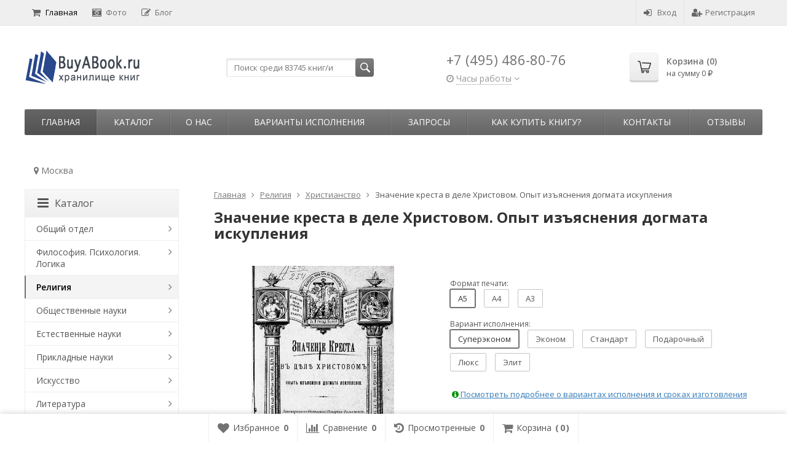

--- FILE ---
content_type: text/html; charset=utf-8
request_url: https://buyabook.ru/39929/
body_size: 34542
content:
<!DOCTYPE html>

<html lang="ru-RU">
<head prefix="product: http://ogp.me/ns/product#">
	<meta http-equiv="Content-Type" content="text/html; charset=utf-8">
	<meta name="viewport" content="width=device-width, initial-scale=1">
	<title>Значение креста в деле Христовом. Опыт изъяснения догмата искупления купить | Каталог антикварных и старинных подарочных книг BuyaBook</title>
	<meta name="Keywords" content="Значение креста в деле Христовом. Опыт изъяснения догмата искупления">
	<meta name="Description" content="Значение креста в деле Христовом. Опыт изъяснения догмата искупления купить в Москве. Старые, репринтные и коллекционные книги в каталоге BuyaBook.">
	<link rel="shortcut icon" href="/favicon.ico">
				<!-- rss -->
							<link rel="alternate" type="application/rss+xml" title="BuyaBook" href="https://buyabook.ru/articles/rss/">
			
	<!-- CSS -->
	<link href="/wa-content/font/ruble/arial/fontface.css?v11.6.0.1130" rel="stylesheet">
	
	<link href="//maxcdn.bootstrapcdn.com/font-awesome/latest/css/font-awesome.min.css" rel="stylesheet">
	<link href="/wa-data/public/site/themes/supreme/css/bootstrap-custom.css?v1.7.3.7" rel="stylesheet">
	<link href="/wa-data/public/site/themes/supreme/css/site.css?v1.7.3.7" rel="stylesheet">
	

			<!-- wa CSS -->
		
		<!-- /wa CSS -->
	
	<!--[if lt IE 9]>
		<script src="/wa-data/public/site/themes/supreme/js/respond.min.js?v1.7.3.7"></script>
		<script src="/wa-data/public/site/themes/supreme/js/html5shiv.min.js?v1.7.3.7"></script>
	<![endif]-->

	<script src="/wa-content/js/jquery/jquery-1.11.1.min.js?v3.8.4"></script>
	<script src="/wa-content/js/jquery/jquery-migrate-1.2.1.min.js?v3.8.4"></script>

	<link href="https://fonts.googleapis.com/css?family=Open+Sans:400,600,700&amp;subset=cyrillic" rel="stylesheet">

	
	<script src="/wa-data/public/site/themes/supreme/js/lib.min.js?v1.7.3.7"></script>

		
				
	
	
	

	<script>
		var vars = {"site":{"path":{}},"enable_ajax_search":"1","shop":{"cart_url":"\/cart\/"}};
	</script>

	<script src="/wa-data/public/site/themes/supreme/js/supreme.js?v1.7.3.7"></script>

	
			
<link href="/wa-data/public/shop/themes/supreme/css/shop.css?v1.7.3.7" rel="stylesheet">




<script src="/wa-data/public/shop/themes/supreme/js/supreme.shop.js?v1.7.3.7"></script>


<script src="/wa-data/public/shop/themes/supreme/js/product.js?v1.7.3.7"></script>




				<script>
			$(function(){
				$.cookie('products_per_page', 24, {expires: 30, path: '/'});
				
			});
		</script>
	
<!-- plugin hook: 'frontend_head' -->

<link href='/wa-apps/shop/plugins/cityselect/css/suggestions.20.min.css?v=2.0.4' rel='stylesheet'><script src='/wa-apps/shop/plugins/cityselect/js/jquery.suggestions.20.min.js?v2.0.4'></script><link href='/wa-apps/shop/plugins/cityselect/css/frontend.min.css?v=2.0.4' rel='stylesheet'><script src='/wa-apps/shop/plugins/cityselect/js/frontend.min.js?v=2.0.4'></script><script>function init_shop_cityselect(){
shop_cityselect.location={"country":"rus","city":"\u041c\u043e\u0441\u043a\u0432\u0430","region":"77","zip":"101000","constraints_street":"","need_detect":true};
shop_cityselect.route_params={"app":"shop","_name":"\u0413\u043b\u0430\u0432\u043d\u0430\u044f","theme":"supreme","theme_mobile":"supreme","checkout_version":"2","locale":"ru_RU","title":"","meta_keywords":"","meta_description":"","og_title":"","og_image":"","og_video":"","og_description":"","og_type":"","og_url":"","url_type":"0","products_per_page":"","type_id":"0","currency":"RUB","public_stocks":"0","drop_out_of_stock":"0","payment_id":"0","shipping_id":"0","ssl":"1","checkout_storefront_id":"7fe129467db40414f6aae7dc931efb97","product_url":"39929","module":"frontend","action":"product","cityselect__url":"39929\/"};
shop_cityselect.countries=[{"country":"*"}];
shop_cityselect.iso2to3={"RU":"rus","AF":"afg","AX":"ala","AL":"alb","DZ":"dza","AS":"asm","AD":"and","AO":"ago","AI":"aia","AG":"atg","AR":"arg","AM":"arm","AW":"abw","AU":"aus","AT":"aut","AZ":"aze","BS":"bhs","BH":"bhr","BD":"bgd","BB":"brb","BY":"blr","BE":"bel","BZ":"blz","BJ":"ben","BM":"bmu","BT":"btn","BO":"bol","BA":"bih","BW":"bwa","BV":"bvt","BR":"bra","IO":"iot","BN":"brn","BG":"bgr","BF":"bfa","BI":"bdi","CI":"civ","KH":"khm","CM":"cmr","CA":"can","CV":"cpv","KY":"cym","CF":"caf","TD":"tcd","CL":"chl","CN":"chn","CX":"cxr","CC":"cck","CO":"col","KM":"com","CG":"cog","CD":"cod","CK":"cok","CR":"cri","HR":"hrv","CU":"cub","CY":"cyp","CZ":"cze","DK":"dnk","DJ":"dji","DM":"dma","DO":"dom","EC":"ecu","EG":"egy","SV":"slv","GQ":"gnq","ER":"eri","EE":"est","ET":"eth","FK":"flk","FO":"fro","FJ":"fji","FI":"fin","FR":"fra","GF":"guf","PF":"pyf","TF":"atf","GA":"gab","GM":"gmb","GE":"geo","DE":"deu","GH":"gha","GI":"gib","GR":"grc","GL":"grl","GD":"grd","GP":"glp","GU":"gum","GT":"gtm","GN":"gin","GW":"gnb","GY":"guy","HT":"hti","HM":"hmd","VA":"vat","HN":"hnd","HK":"hkg","HU":"hun","IS":"isl","IN":"ind","ID":"idn","IR":"irn","IQ":"irq","IE":"irl","IL":"isr","IT":"ita","JM":"jam","JP":"jpn","JO":"jor","KZ":"kaz","KE":"ken","KI":"kir","KP":"prk","KR":"kor","KW":"kwt","KG":"kgz","LA":"lao","LV":"lva","LB":"lbn","LS":"lso","LR":"lbr","LY":"lby","LI":"lie","LT":"ltu","LU":"lux","MO":"mac","MK":"mkd","MG":"mdg","MW":"mwi","MY":"mys","MV":"mdv","ML":"mli","MT":"mlt","MH":"mhl","MQ":"mtq","MR":"mrt","MU":"mus","YT":"myt","MX":"mex","FM":"fsm","MD":"mda","MC":"mco","MN":"mng","ME":"mne","MS":"msr","MA":"mar","MZ":"moz","MM":"mmr","NA":"nam","NR":"nru","NP":"npl","NL":"nld","AN":"ant","NC":"ncl","NZ":"nzl","NI":"nic","NE":"ner","NG":"nga","NU":"niu","NF":"nfk","MP":"mnp","NO":"nor","OM":"omn","PK":"pak","PW":"plw","PS":"pse","PA":"pan","PG":"png","PY":"pry","PE":"per","PH":"phl","PN":"pcn","PL":"pol","PT":"prt","PR":"pri","QA":"qat","RE":"reu","RO":"rou","RW":"rwa","SH":"shn","KN":"kna","LC":"lca","PM":"spm","VC":"vct","WS":"wsm","SM":"smr","ST":"stp","SA":"sau","SN":"sen","RS":"srb","SC":"syc","SL":"sle","SG":"sgp","SK":"svk","SI":"svn","SB":"slb","SO":"som","ZA":"zaf","GS":"sgs","ES":"esp","LK":"lka","SD":"sdn","SR":"sur","SJ":"sjm","SZ":"swz","SE":"swe","CH":"che","SY":"syr","TW":"twn","TJ":"tjk","TZ":"tza","TH":"tha","TL":"tls","TG":"tgo","TK":"tkl","TO":"ton","TT":"tto","TN":"tun","TR":"tur","TM":"tkm","TC":"tca","TV":"tuv","UG":"uga","UA":"ukr","AE":"are","GB":"gbr","US":"usa","UM":"umi","UY":"ury","UZ":"uzb","VU":"vut","VE":"ven","VN":"vnm","VG":"vgb","VI":"vir","WF":"wlf","EH":"esh","YE":"yem","ZM":"zmb","ZW":"zwe","AB":"abh","BQ":"bes","GG":"ggy","JE":"jey","CW":"cuw","IM":"imn","BL":"blm","MF":"maf","SX":"sxm","OS":"ost","SS":"ssd"};
shop_cityselect.language='ru';
shop_cityselect.init('066780919dce7f94d1de0e30fe22a3a9944e3d3a','/','/wa-apps/shop/plugins/cityselect/js/fancybox/','city','none',1,1,1);
        } if (typeof shop_cityselect !== 'undefined') { init_shop_cityselect() } else { $(document).ready(function () { init_shop_cityselect() }) }</script>
<script src="https://vk.com/js/api/openapi.js?147" type="text/javascript"></script>

	
			<link href="/wa-data/public/site/themes/supreme/themes/dark1/theme.css?v1.7.3.7" rel="stylesheet">
	
			<!-- wa headJs -->
		<meta property="og:type" content="website">
<meta property="og:title" content="Значение креста в деле Христовом. Опыт изъяснения догмата искупления купить | Каталог антикварных и старинных подарочных книг BuyaBook">
<meta property="og:image" content="https://buyabook.ru/wa-data/public/shop/products/42/03/40342/images/67963/67963.750x0.webp">
<meta property="og:url" content="https://buyabook.ru/39929/">
<meta property="product:price:amount" content="2371">
<meta property="product:price:currency" content="RUB">
<meta property="og:description" content="Значение креста в деле Христовом. Опыт изъяснения догмата искупления купить в Москве. Старые, репринтные и коллекционные книги в каталоге BuyaBook.">
<link rel="icon" href="/favicon.ico?v=1457991370" type="image/x-icon" /><link rel="apple-touch-icon" href="/apple-touch-icon.png?v=1453393755" /><meta name="yandex-verification" content="0169c5d11b841245" />
<meta name="google-site-verification" content="jkl_cRR1nvg0cYR3NZ60d-Y944wwk9HB1wXZ0nPcxY4" />
<!-- Global site tag (gtag.js) - Google Analytics -->
<script async src="https://www.googletagmanager.com/gtag/js?id=UA-76961101-1"></script>
<script>
  window.dataLayer = window.dataLayer || [];
  function gtag(){dataLayer.push(arguments);}
  gtag('js', new Date());

  gtag('config', 'UA-76961101-1');
</script>

<!-- Google tag (gtag.js) -->
<script async src="https://www.googletagmanager.com/gtag/js?id=G-X0E4DN6TCG"></script>
<script>
  window.dataLayer = window.dataLayer || [];
  function gtag(){dataLayer.push(arguments);}
  gtag('js', new Date());

  gtag('config', 'G-X0E4DN6TCG');
</script>

<!-- Top100 (Kraken) Counter -->
<script>
    (function (w, d, c) {
    (w[c] = w[c] || []).push(function() {
        var options = {
            project: 7727910,
            trackHashes: true,
            user_id: null,
        };
        try {
            w.top100Counter = new top100(options);
        } catch(e) { }
    });
    var n = d.getElementsByTagName("script")[0],
    s = d.createElement("script"),
    f = function () { n.parentNode.insertBefore(s, n); };
    s.type = "text/javascript";
    s.async = true;
    s.src =
    (d.location.protocol == "https:" ? "https:" : "http:") +
    "//st.top100.ru/top100/top100.js";

    if (w.opera == "[object Opera]") {
    d.addEventListener("DOMContentLoaded", f, false);
} else { f(); }
})(window, document, "_top100q");
</script>
<noscript>
  <img src="//counter.rambler.ru/top100.cnt?pid=7727910" alt="Топ-100" />
</noscript>
<!-- END Top100 (Kraken) Counter --><script async src="https://www.googletagmanager.com/gtag/js?id=UA-76961101-1"></script>
<script>
  window.dataLayer = window.dataLayer || [];
  function gtag(){dataLayer.push(arguments);}
  gtag('js', new Date());

  gtag('config', 'UA-76961101-1');
  
</script>
		<!-- / wa headJs -->
				<!-- wa JS -->
		<script src="https://buyabook.ru/wa-apps/shop/plugins/copyright//js/copyright.disable_image_context.js"></script>

		<!-- / wa JS -->
	
	
						
	
		
	
	
	
	
	
	
	
	
			
					</head>
<body class=" theme-dark1 theme_not_flat hide_top_nav1 site_max_width_default mob_fixed_panel_pos-top " >



<div class="remodal-bg">
		<div class="fixed_toolbar-placeholder"></div>
	<div id="fixed_toolbar">
		<div class="container-fluid">
			<ul class="no-marker">
				<li id="ft_favorites">
					   
					<a href="/search/?get=favorites" rel="nofollow">
						<i class="fa fa-heart fa-lg"></i>
						<span class="item_title hidden-xs">Избранное</span>
						<span class="count">0</span>
					</a>
				</li>

				<li id="ft_compare">
																										<a href="/compare/" rel="nofollow">
						<i class="fa fa-bar-chart fa-lg"></i>
						<span class="item_title hidden-xs">Сравнение</span>
						<span class="count">0</span>
					</a>
				</li>

				<li id="ft_viewed">
					   					<a href="/search/?get=viewed" rel="nofollow">
						<i class="fa fa-history fa-lg"></i>
						<span class="item_title hidden-xs">Просмотренные</span>
						<span class="count">0</span>
					</a>
				</li>

				<li id="ft_cart" class="cart cart-bottom">
										
																						
					<a href="/order/" class="empty" rel="nofollow">
						<i class="fa fa-shopping-cart fa-lg"></i>
						<span class="item_title hidden-xs">Корзина</span>
						<span class="cart_count cart-count count">0</span>
						<span class="cart_total cart-total hidden-xs">0 <span class="ruble">₽</span></span>
					</a>
				</li>
			</ul>
		</div>
	</div>

<div class="site_wrap">

	<div id="topnav" class="has_site_menu">
	<div class="container-fluid">
		<nav class="topnav-in">
							<div class="auth_menu">
					<ul class="menu">

						
						
						
																				<li class="h_login"><a href="/login/" rel="nofollow"><i class="fa fa-sign-in"></i>Вход</a></li>
							<li class="h_reg"><a href="/signup/" rel="nofollow"><i class="fa fa-user-plus"></i>Регистрация</a></li>
																		</ul>
				</div>
			
							<div class="site_menu">
					<ul class="menu hidden-xs">
																																				<li class="active">
									<a href="/">
																					<i class="fa fa-shopping-cart"></i>Главная
																			</a>
								</li>
																															<li>
									<a href="/photos/">
																					<i class="fa fa-camera-retro"></i>Фото
																			</a>
								</li>
																															<li>
									<a href="/articles/">
																					<i class="fa fa-pencil-square-o"></i>Блог
																			</a>
								</li>
																					
						
						
						<li class="menu-more hassub hidden">
							<a href="#">Ещё <i class="fa fa-angle-down"></i></a>
							<ul class="submenu dropdown-menu"></ul>
						</li>
					</ul>
				</div>
			
							<div class="h_search visible-sm-block visible-xs-block">
					<!-- product search -->
					<form method="get" action="/search/" class="search">
						<input class="search-field" autocomplete="off" type="search" name="query"  placeholder="Найти товары">
						<button class="btn btn-primary" type="submit"><i></i></button>
					</form>
				</div>
					</nav>
		<div class="clear-both"></div>
	</div>
</div>
<!-- / #topnav -->

	<header id="header" class="container-fluid">
	<div class="row">
		<div class="col col-md-3 col-sm-4 col-xs-6 h_logo">
			<a href="/">
									<img src="/wa-data/public/site/themes/supreme/img/logo.png" alt="BuyaBook">
							</a>
		</div>

					<div class="col col-md-3 col-xs-6 h_search hidden-xs hidden-sm">
				<form method="get" action="/search/" class="search">
					<input class="search-field" id="search" autocomplete="off" type="search" name="query"  placeholder="Поиск среди 83745 книг/и">
					<button class="btn btn-primary" type="submit"><i></i></button>
				</form>

								
				
				
			</div>
							<div class="col col-md-3 col-sm-4 col-xs-6 h_contacts">
					<div class="in">
													<div class="phone">+7 (495) 486-80-76</div>
						                                    <div class="s-schedule-wrapper" id="js-header-schedule-wrapper">
                    <div class="s-visible">
                        <div class="s-label-wrapper js-show-schedule" title="Часы работы">
                        <i class="fa fa-clock-o" aria-hidden="true"></i>
                        <span>Часы работы</span>
                        <i class="fa arrow-toggle"></i>
                        </div>
                    </div>
                    <div class="s-hidden bottom right">
                        <div class="s-days-wrapper">
                        											<div class="s-day-wrapper">
												<div class="s-date">Понедельник</div>
												<div class="s-value">
																											<div class="s-time">09:00 &mdash; 19:00</div>
																									</div>
											</div>
																					<div class="s-day-wrapper">
												<div class="s-date">Вторник</div>
												<div class="s-value">
																											<div class="s-time">09:00 &mdash; 19:00</div>
																									</div>
											</div>
																					<div class="s-day-wrapper">
												<div class="s-date">Среда</div>
												<div class="s-value">
																											<div class="s-time">09:00 &mdash; 19:00</div>
																									</div>
											</div>
																					<div class="s-day-wrapper">
												<div class="s-date">Четверг</div>
												<div class="s-value">
																											<div class="s-time">09:00 &mdash; 19:00</div>
																									</div>
											</div>
																					<div class="s-day-wrapper">
												<div class="s-date">Пятница</div>
												<div class="s-value">
																											<div class="s-time">09:00 &mdash; 19:00</div>
																									</div>
											</div>
																					<div class="s-day-wrapper">
												<div class="s-date">Суббота</div>
												<div class="s-value">
																											<div class="s-time">09:00 &mdash; 18:00</div>
																									</div>
											</div>
																					<div class="s-day-wrapper">
												<div class="s-date">Воскресенье</div>
												<div class="s-value">
																											<div class="s-text">выходной</div>
																									</div>
											</div>
																			</div>
                        <i class="s-close-icon js-close-schedule" title="Закрыть">&times;</i>
                    </div>
                </div>
					
					</div>
				</div>
			
			<div class="col col-md-3 col-sm-4 h_cart hidden-xs">
				<div class="in">
																																			<a href="/order/" id="cart" class=" empty" rel="nofollow">
						<i class="icon"></i>
						<div class="cart_summary">
							Корзина (<span class="cart_count cart-count">0</span>)
						</div>
						<div class="cart_total_wrap">на сумму <span class="cart_total cart-total">0 <span class="ruble">₽</span></span></div>
					</a>
				</div>
			</div>
			</div>
</header>

	<div class="container-fluid menubars">
																								
				
	
		<div class="menubar h_menu1 visible-xs-block">
		<div class="menu_header clearfix">
			<span class="menu_toggle"><i class="fa fa-bars"></i>Меню</span>
		</div>
		<div class="menu_wrapper">
			<ul class="menu menu_dropdown"><li class=""><div class="link"><a  href="/" title="Главная">Главная</a></div></li><li class=""><div class="link"><a  href="/photos/" title="Фото">Фото</a></div></li><li class=""><div class="link"><a  href="/articles/" title="Блог">Блог</a></div></li><li class=" hassub"><div class="link"><span class="sub_toggle"><i class="fa fa-plus"></i><i class="fa fa-minus"></i></span><a data-icon-id="3" href="/o-nas/" title="О нас">О нас</a></div><div class="submenu sub_dropdown sub_all_levels"><div class="col "><ul class="level2"><li class=""><div class="link"><a data-icon-id="11" href="/o-nas/rekvizity/" title="Реквизиты">Реквизиты</a></div></li></ul></div><div class="col "><ul class="level2"><li class=""><div class="link"><a data-icon-id="10" href="/o-nas/politika-konfidentsialnosti/" title="Политика конфиденциальности">Политика конфиденциальности</a></div></li></ul></div><div class="col "><ul class="level2"><li class=""><div class="link"><a data-icon-id="28" href="/o-nas/vakansii/" title="Вакансии">Вакансии</a></div></li></ul></div></div></li><li class=""><div class="link"><a data-icon-id="13" href="/varianty-ispolneniya/" title="Варианты исполнения">Варианты исполнения</a></div></li><li class=" hassub"><div class="link"><span class="sub_toggle"><i class="fa fa-plus"></i><i class="fa fa-minus"></i></span><a data-icon-id="25" href="/zaprosy/" title="Запросы">Запросы</a></div><div class="submenu sub_dropdown sub_all_levels"><div class="col "><ul class="level2"><li class=""><div class="link"><a data-icon-id="5" href="/zaprosy/napechatat-knigu/" title="Напечатать книгу">Напечатать книгу</a></div></li><li class=""><div class="link"><a data-icon-id="26" href="/zaprosy/dobavit-knigu/" title="Добавить книгу">Добавить книгу</a></div></li></ul></div><div class="col "><ul class="level2"><li class=""><div class="link"><a data-icon-id="24" href="/zaprosy/preobrazovat-knigu/" title="Преобразовать книгу">Преобразовать книгу</a></div></li></ul></div><div class="col "><ul class="level2"><li class=""><div class="link"><a data-icon-id="27" href="/zaprosy/obrabotat-knigu/" title="Обработать книгу">Обработать книгу</a></div></li></ul></div></div></li><li class=" hassub"><div class="link"><span class="sub_toggle"><i class="fa fa-plus"></i><i class="fa fa-minus"></i></span><a data-icon-id="6" href="/kak-sdelat-zakaz/" title="Как купить книгу?">Как купить книгу?</a></div><div class="submenu sub_dropdown sub_all_levels"><div class="col "><ul class="level2"><li class=""><div class="link"><a data-icon-id="34" href="/kak-sdelat-zakaz/instruktsiya/" title="Инструкция">Инструкция</a></div></li><li class=""><div class="link"><a data-icon-id="20" href="/kak-sdelat-zakaz/oplata/" title="Оплата">Оплата</a></div></li></ul></div><div class="col "><ul class="level2"><li class=""><div class="link"><a data-icon-id="18" href="/kak-sdelat-zakaz/dostavka/" title="Доставка">Доставка</a></div></li><li class=""><div class="link"><a data-icon-id="19" href="/kak-sdelat-zakaz/vozvrat/" title="Возврат товара">Возврат товара</a></div></li></ul></div><div class="col "><ul class="level2"><li class=""><div class="link"><a data-icon-id="30" href="/kak-sdelat-zakaz/bonusnaya-programma-i-skidki/" title="Бонусная программа и скидки">Бонусная программа и скидки</a></div></li></ul></div></div></li><li class=" hassub"><div class="link"><span class="sub_toggle"><i class="fa fa-plus"></i><i class="fa fa-minus"></i></span><a data-icon-id="1" href="/kontakty/" title="Контакты">Контакты</a></div><div class="submenu sub_dropdown sub_all_levels"><div class="col "><ul class="level2"><li class=""><div class="link"><a data-icon-id="2" href="/kontakty/kak-proekhat/" title="Как проехать">Как проехать</a></div></li></ul></div></div></li><li class=""><div class="link"><a data-icon-id="23" href="/reviews/" title="Отзывы">Отзывы</a></div></li></ul>
		</div>
	</div>
	
					
										<div class="menubar h_menu2 menu_color">
			<div class="menu_header visible-xs-block clearfix">
				<span class="menu_toggle"><i class="fa fa-bars"></i>Каталог</span>
			</div>

			
			
			<div class="menu_wrapper hidden-xs clearfix">
				<ul class="menu menu_dropdown"><li class="active hidden-xs"><div class="link"><a data-icon-id="home" href="/" title="Главная">Главная</a></div></li><li class=" hassub"><div class="link"><span class="sub_toggle"><i class="fa fa-plus"></i><i class="fa fa-minus"></i></span><a data-icon-id="-1" href="#" title="Каталог">Каталог</a></div><div class="submenu sub_dropdown sub_one_level"><ul class="level2"><li class=" hassub"><div class="link"><span class="sub_toggle"><i class="fa fa-plus"></i><i class="fa fa-minus"></i></span><a data-icon-id="1" href="/category/о-o/" title="Общий отдел">Общий отдел</a></div><div class="submenu sub_dropdown sub_all_levels"><ul class="level3"><li class=""><div class="link"><a data-icon-id="2" href="/category/о-o/b-b-b-k-u/" title="Библиотечное дело. Библиотековедение. Библиография. Каталоги. Указатели литературы">Библиотечное дело. Библиотековедение. Библиография. Каталоги. Указатели литературы</a></div></li><li class=""><div class="link"><a data-icon-id="112" href="/category/о-o/e-s/" title="Энциклопедии. Словари">Энциклопедии. Словари</a></div></li><li class=""><div class="link"><a data-icon-id="4" href="/category/о-o/s-a/" title="Справочники. Адресные книги">Справочники. Адресные книги</a></div></li><li class=""><div class="link"><a data-icon-id="6" href="/category/о-o/z-k-e/" title="Календари. Ежегодники">Календари. Ежегодники</a></div></li><li class=""><div class="link"><a data-icon-id="30" href="/category/о-o/o-d/" title="Журналы заседаний. Постановления. Отчеты. Доклады">Журналы заседаний. Постановления. Отчеты. Доклады</a></div></li><li class=""><div class="link"><a data-icon-id="7" href="/category/о-o/o-a-k/" title="Уставы организаций и прочих объединений. Ассоциации. Конгрессы">Уставы организаций и прочих объединений. Ассоциации. Конгрессы</a></div></li><li class=""><div class="link"><a data-icon-id="109" href="/category/о-o/v-m/" title="Выставки. Музеи">Выставки. Музеи</a></div></li><li class=""><div class="link"><a data-icon-id="110" href="/category/о-o/i-s-p/" title="Институты. Школы. Приюты">Институты. Школы. Приюты</a></div></li><li class=""><div class="link"><a data-icon-id="9" href="/category/о-o/i-s/" title="Издания смешанного содержания. Сборники">Издания смешанного содержания. Сборники</a></div></li><li class=""><div class="link"><a data-icon-id="106" href="/category/о-o/u/" title="Юбилейные издания">Юбилейные издания</a></div></li><li class=""><div class="link"><a data-icon-id="118" href="/category/о-o/a/" title="Альбомы">Альбомы</a></div></li><li class=""><div class="link"><a data-icon-id="64" href="/category/о-o/d-m-s-o/" title="Диссертации. Монографии. Статьи. Отзывы. Рецензии">Диссертации. Монографии. Статьи. Отзывы. Рецензии</a></div></li><li class=""><div class="link"><a data-icon-id="10" href="/category/о-o/r-r/" title="Рукописи. Редкие книги">Рукописи. Редкие книги</a></div></li></ul></div></li><li class=" hassub"><div class="link"><span class="sub_toggle"><i class="fa fa-plus"></i><i class="fa fa-minus"></i></span><a data-icon-id="11" href="/category/f-p-l/" title="Философия. Психология. Логика">Философия. Психология. Логика</a></div><div class="submenu sub_dropdown sub_all_levels"><ul class="level3"><li class=""><div class="link"><a data-icon-id="12" href="/category/f-p-l/f/" title="Философия">Философия</a></div></li><li class=""><div class="link"><a data-icon-id="16" href="/category/f-p-l/p/" title="Психология">Психология</a></div></li><li class=""><div class="link"><a data-icon-id="17" href="/category/f-p-l/l-t-m/" title="Логика. Теория познания. Методология и логика науки">Логика. Теория познания. Методология и логика науки</a></div></li><li class=""><div class="link"><a data-icon-id="18" href="/category/f-p-l/e-e-u/" title="Этика. Эстетика. Учение о морали">Этика. Эстетика. Учение о морали</a></div></li></ul></div></li><li class="active hassub"><div class="link"><span class="sub_toggle"><i class="fa fa-plus"></i><i class="fa fa-minus"></i></span><a data-icon-id="19" href="/category/r/" title="Религия">Религия</a></div><div class="submenu sub_dropdown sub_all_levels"><ul class="level3"><li class=""><div class="link"><a data-icon-id="127" href="/category/r/o/" title="Общие вопросы религии">Общие вопросы религии</a></div></li><li class="active"><div class="link"><a data-icon-id="26" href="/category/r/x/" title="Христианство">Христианство</a></div></li><li class=""><div class="link"><a data-icon-id="27" href="/category/r/is/" title="Ислам">Ислам</a></div></li><li class=""><div class="link"><a data-icon-id="25" href="/category/r/iu/" title="Иудаизм">Иудаизм</a></div></li><li class=""><div class="link"><a data-icon-id="20" href="/category/r/a/" title="Атеизм">Атеизм</a></div></li><li class=""><div class="link"><a data-icon-id="101" href="/category/r/s/" title="Сектантство">Сектантство</a></div></li><li class=""><div class="link"><a data-icon-id="115" href="/category/r/m/" title="Масонство">Масонство</a></div></li><li class=""><div class="link"><a data-icon-id="21" href="/category/r/r-d-v/" title="Религии Дальнего Востока">Религии Дальнего Востока</a></div></li><li class=""><div class="link"><a data-icon-id="22" href="/category/r/r-i-s/" title="Религии индийского субконтинента">Религии индийского субконтинента</a></div></li><li class=""><div class="link"><a data-icon-id="24" href="/category/r/r-a/" title="Религии античности">Религии античности</a></div></li><li class=""><div class="link"><a data-icon-id="124" href="/category/r/d-r/" title="Древнеегипетская религия">Древнеегипетская религия</a></div></li><li class=""><div class="link"><a data-icon-id="113" href="/category/r/v-r/" title="Второстепенные религии">Второстепенные религии</a></div></li><li class=""><div class="link"><a data-icon-id="100" href="/category/r/mi/" title="Мифология">Мифология</a></div></li><li class=""><div class="link"><a data-icon-id="97" href="/category/r/m-o/" title="Мантика. Оккультизм">Мантика. Оккультизм</a></div></li></ul></div></li><li class=" hassub"><div class="link"><span class="sub_toggle"><i class="fa fa-plus"></i><i class="fa fa-minus"></i></span><a data-icon-id="28" href="/category/o-n/" title="Общественные науки">Общественные науки</a></div><div class="submenu sub_dropdown sub_all_levels"><ul class="level3"><li class=""><div class="link"><a data-icon-id="122" href="/category/o-n/o-v-o-n/" title="Общие вопросы общественных наук">Общие вопросы общественных наук</a></div></li><li class=""><div class="link"><a data-icon-id="29" href="/category/o-n/s-s/" title="Социография. Социология">Социография. Социология</a></div></li><li class=""><div class="link"><a data-icon-id="119" href="/category/o-n/s-e/" title="Статистика. Экономика">Статистика. Экономика</a></div></li><li class=""><div class="link"><a data-icon-id="58" href="/category/o-n/p-t/" title="Промышленность. Торговля. Управление предприятиями">Промышленность. Торговля. Управление предприятиями</a></div></li><li class=""><div class="link"><a data-icon-id="31" href="/category/o-n/g-p-p/" title="Государство. Политика. Право. Юриспруденция. Адвокатура">Государство. Политика. Право. Юриспруденция. Адвокатура</a></div></li><li class=""><div class="link"><a data-icon-id="105" href="/category/o-n/k-k/" title="Криминология. Криминалистика. Наказания. Воспитательные меры">Криминология. Криминалистика. Наказания. Воспитательные меры</a></div></li><li class=""><div class="link"><a data-icon-id="35" href="/category/o-n/o-d-i-m-z-p/" title="Обеспечение духовных и материальных жизненных потребностей">Обеспечение духовных и материальных жизненных потребностей</a></div></li><li class=""><div class="link"><a data-icon-id="36" href="/category/o-n/p-o-v-o/" title="Педагогика. Образование. Воспитание. Обучение">Педагогика. Образование. Воспитание. Обучение</a></div></li><li class=""><div class="link"><a data-icon-id="111" href="/category/o-n/g-t-p/" title="Города. Туризм. Путешествия">Города. Туризм. Путешествия</a></div></li><li class=""><div class="link"><a data-icon-id="37" href="/category/o-n/e-n-o-z-f/" title="Этнография. Этнолингвистика. Этнология. Нравы. Обычаи. Жизнь народа. Фольклор">Этнография. Этнолингвистика. Этнология. Нравы. Обычаи. Жизнь народа. Фольклор</a></div></li><li class=""><div class="link"><a data-icon-id="39" href="/category/o-n/a-g/" title="Административные и официальные органы и учреждения. Государственное административное управление">Административные и официальные органы и учреждения. Государственное административное управление</a></div></li><li class=""><div class="link"><a data-icon-id="104" href="/category/o-n/v-i/" title="Военное дело">Военное дело</a></div></li><li class=""><div class="link"><a data-icon-id="40" href="/category/o-n/p-d-s/" title="Персонал учреждений. Должностные лица. Служащие">Персонал учреждений. Должностные лица. Служащие</a></div></li></ul></div></li><li class=" hassub"><div class="link"><span class="sub_toggle"><i class="fa fa-plus"></i><i class="fa fa-minus"></i></span><a data-icon-id="41" href="/category/e/" title="Естественные науки">Естественные науки</a></div><div class="submenu sub_dropdown sub_all_levels"><ul class="level3"><li class=""><div class="link"><a data-icon-id="52" href="/category/e/o/" title="Общие вопросы естественных наук">Общие вопросы естественных наук</a></div></li><li class=""><div class="link"><a data-icon-id="51" href="/category/e/m/" title="Математические науки">Математические науки</a></div></li><li class=""><div class="link"><a data-icon-id="50" href="/category/e/a/" title="Астрономия. Астрофизика">Астрономия. Астрофизика</a></div></li><li class=""><div class="link"><a data-icon-id="49" href="/category/e/f/" title="Физика">Физика</a></div></li><li class=""><div class="link"><a data-icon-id="48" href="/category/e/h/" title="Химия">Химия</a></div></li><li class=""><div class="link"><a data-icon-id="96" href="/category/e/ar/" title="Археология">Археология</a></div></li><li class=""><div class="link"><a data-icon-id="95" href="/category/e/g/" title="География">География</a></div></li><li class=""><div class="link"><a data-icon-id="93" href="/category/e/i/" title="История">История</a></div></li><li class=""><div class="link"><a data-icon-id="47" href="/category/e/g-g/" title="Геология. Геологические и геофизические науки">Геология. Геологические и геофизические науки</a></div></li><li class=""><div class="link"><a data-icon-id="46" href="/category/e/p/" title="Антропология. Палеонтология">Антропология. Палеонтология</a></div></li><li class=""><div class="link"><a data-icon-id="45" href="/category/e/b/" title="Биологические науки">Биологические науки</a></div></li><li class=""><div class="link"><a data-icon-id="44" href="/category/e/bo/" title="Ботаника">Ботаника</a></div></li></ul></div></li><li class=" hassub"><div class="link"><span class="sub_toggle"><i class="fa fa-plus"></i><i class="fa fa-minus"></i></span><a data-icon-id="53" href="/category/p/" title="Прикладные науки">Прикладные науки</a></div><div class="submenu sub_dropdown sub_all_levels"><ul class="level3"><li class=""><div class="link"><a data-icon-id="126" href="/category/p/o/" title="Общие вопросы прикладных наук">Общие вопросы прикладных наук</a></div></li><li class=""><div class="link"><a data-icon-id="63" href="/category/p/z/" title="Здравоохранение. Медицинские науки">Здравоохранение. Медицинские науки</a></div></li><li class=""><div class="link"><a data-icon-id="62" href="/category/p/t/" title="Техника в целом. Инженерное дело">Техника в целом. Инженерное дело</a></div></li><li class=""><div class="link"><a data-icon-id="125" href="/category/p/b/" title="Безопасность. Условия труда">Безопасность. Условия труда</a></div></li><li class=""><div class="link"><a data-icon-id="123" href="/category/p/a/" title="Аэронавтика">Аэронавтика</a></div></li><li class=""><div class="link"><a data-icon-id="128" href="/category/p/s/" title="Морской транспорт. Морское судоходство. Судовождение">Морской транспорт. Морское судоходство. Судовождение</a></div></li><li class=""><div class="link"><a data-icon-id="61" href="/category/p/s-n/" title="Сельское, народное хозяйство. Животноводство. Птицеводство">Сельское, народное хозяйство. Животноводство. Птицеводство</a></div></li><li class=""><div class="link"><a data-icon-id="120" href="/category/p/k/" title="Коммунально-бытовое хозяйство. Служба быта">Коммунально-бытовое хозяйство. Служба быта</a></div></li><li class=""><div class="link"><a data-icon-id="60" href="/category/p/d/" title="Ремесло. Кулинария. Домоводство. Рукоделие">Ремесло. Кулинария. Домоводство. Рукоделие</a></div></li><li class=""><div class="link"><a data-icon-id="59" href="/category/p/u/" title="Транспорт">Транспорт</a></div></li><li class=""><div class="link"><a data-icon-id="102" href="/category/p/b-s/" title="Бухгалтерия. Счетоводство">Бухгалтерия. Счетоводство</a></div></li><li class=""><div class="link"><a data-icon-id="56" href="/category/p/s-s/" title="Строительное дело. Строительные материалы">Строительное дело. Строительные материалы</a></div></li><li class=""><div class="link"><a data-icon-id="54" href="/category/p/o-r/" title="Охота. Рыболовство">Охота. Рыболовство</a></div></li></ul></div></li><li class=" hassub"><div class="link"><span class="sub_toggle"><i class="fa fa-plus"></i><i class="fa fa-minus"></i></span><a data-icon-id="65" href="/category/i/" title="Искусство">Искусство</a></div><div class="submenu sub_dropdown sub_all_levels"><ul class="level3"><li class=""><div class="link"><a data-icon-id="3" href="/category/i/o/" title="Общие вопросы культуры">Общие вопросы культуры</a></div></li><li class=""><div class="link"><a data-icon-id="84" href="/category/i/g/" title="Газеты, пресса. Газетное дело. Журналистика">Газеты, пресса. Газетное дело. Журналистика</a></div></li><li class=""><div class="link"><a data-icon-id="83" href="/category/i/p/" title="Планировка в масштабе страны. Районная планировка. Градостроительство. Садово-парковая архитектура. Преобразование ландшафта">Планировка в масштабе страны. Районная планировка. Градостроительство. Садово-парковая архитектура. Преобразование ландшафта</a></div></li><li class=""><div class="link"><a data-icon-id="82" href="/category/i/a/" title="Архитектура">Архитектура</a></div></li><li class=""><div class="link"><a data-icon-id="116" href="/category/i/k/" title="Кинематография. Театр. Цирк">Кинематография. Театр. Цирк</a></div></li><li class=""><div class="link"><a data-icon-id="81" href="/category/i/s/" title="Скульптура. Памятники. Изделия. Нумизматика. Награды">Скульптура. Памятники. Изделия. Нумизматика. Награды</a></div></li><li class=""><div class="link"><a data-icon-id="80" href="/category/i/c/" title="Черчение. Каллиграфия">Черчение. Каллиграфия</a></div></li><li class=""><div class="link"><a data-icon-id="114" href="/category/i/ka/" title="Картография">Картография</a></div></li><li class=""><div class="link"><a data-icon-id="107" href="/category/i/p-f-o/" title="Плакаты. Фотографии. Открытки">Плакаты. Фотографии. Открытки</a></div></li><li class=""><div class="link"><a data-icon-id="79" href="/category/i/z/" title="Живопись. Рисование. Гравюра">Живопись. Рисование. Гравюра</a></div></li><li class=""><div class="link"><a data-icon-id="76" href="/category/i/m/" title="Музыка. Танцы">Музыка. Танцы</a></div></li><li class=""><div class="link"><a data-icon-id="75" href="/category/i/i/" title="Игры. Спорт">Игры. Спорт</a></div></li><li class=""><div class="link"><a data-icon-id="74" href="/category/i/l/" title="Лица в искусстве. Личные характеристики">Лица в искусстве. Личные характеристики</a></div></li><li class=""><div class="link"><a data-icon-id="71" href="/category/i/o-n/" title="Общая теория и техника искусства. Направления, школы и влияния">Общая теория и техника искусства. Направления, школы и влияния</a></div></li><li class=""><div class="link"><a data-icon-id="70" href="/category/i/o-h/" title="Объекты и темы художественного изображения. Художественные образы. Иконография">Объекты и темы художественного изображения. Художественные образы. Иконография</a></div></li></ul></div></li><li class=" hassub"><div class="link"><span class="sub_toggle"><i class="fa fa-plus"></i><i class="fa fa-minus"></i></span><a data-icon-id="85" href="/category/l/" title="Литература">Литература</a></div><div class="submenu sub_dropdown sub_all_levels"><ul class="level3"><li class=""><div class="link"><a data-icon-id="90" href="/category/l/f/" title="Филология. Лингвистика. Грамматика. Языкознание. Языки">Филология. Лингвистика. Грамматика. Языкознание. Языки</a></div></li><li class=""><div class="link"><a data-icon-id="89" href="/category/l/l/" title="Литературоведение">Литературоведение</a></div></li><li class=""><div class="link"><a data-icon-id="108" href="/category/l/r-p-o/" title="Речи. Письма. Обращения">Речи. Письма. Обращения</a></div></li><li class=""><div class="link"><a data-icon-id="99" href="/category/l/p/" title="Публицистика">Публицистика</a></div></li><li class=""><div class="link"><a data-icon-id="87" href="/category/l/r-l/" title="Русская литература">Русская литература</a></div></li><li class=""><div class="link"><a data-icon-id="86" href="/category/l/i/" title="Иностранная литература">Иностранная литература</a></div></li><li class=""><div class="link"><a data-icon-id="94" href="/category/l/b/" title="Генеалогия. Биография. Мемуары">Генеалогия. Биография. Мемуары</a></div></li></ul></div></li><li class=" hassub"><div class="link"><span class="sub_toggle"><i class="fa fa-plus"></i><i class="fa fa-minus"></i></span><a data-icon-id="139" href="/category/zh/" title="Периодические издания">Периодические издания</a></div><div class="submenu sub_dropdown sub_all_levels"><ul class="level3"><li class=" hassub"><div class="link"><span class="sub_toggle"><i class="fa fa-plus"></i><i class="fa fa-minus"></i></span><a data-icon-id="141" href="/category/zh/i-zh/" title="Исторические журналы">Исторические журналы</a></div><div class="submenu sub_dropdown sub_all_levels"><ul class="level4"><li class=""><div class="link"><a data-icon-id="142" href="/category/zh/i-zh/d-i-n-r/" title="Древняя и новая Россия">Древняя и новая Россия</a></div></li><li class=""><div class="link"><a data-icon-id="143" href="/category/zh/i-zh/k-s/" title="Киевская старина">Киевская старина</a></div></li></ul></div></li><li class=" hassub"><div class="link"><span class="sub_toggle"><i class="fa fa-plus"></i><i class="fa fa-minus"></i></span><a data-icon-id="148" href="/category/zh/k-zh/" title="Кооперативные журналы">Кооперативные журналы</a></div><div class="submenu sub_dropdown sub_all_levels"><ul class="level4"><li class=""><div class="link"><a data-icon-id="149" href="/category/zh/k-zh/i-o-p-s-z-zh-d/" title="Известия Общества потребителей служащих Забайкальской железной дороги">Известия Общества потребителей служащих Забайкальской железной дороги</a></div></li><li class=""><div class="link"><a data-icon-id="160" href="/category/zh/k-zh/n-d/" title="Наше дело">Наше дело</a></div></li><li class=""><div class="link"><a data-icon-id="168" href="/category/zh/k-zh/o/" title="Объединение">Объединение</a></div></li><li class=""><div class="link"><a data-icon-id="175" href="/category/zh/k-zh/u-k/" title="Уфимский кооператор">Уфимский кооператор</a></div></li></ul></div></li><li class=" hassub"><div class="link"><span class="sub_toggle"><i class="fa fa-plus"></i><i class="fa fa-minus"></i></span><a data-icon-id="140" href="/category/zh/l-zh/" title="Литературные журналы">Литературные журналы</a></div><div class="submenu sub_dropdown sub_all_levels"><ul class="level4"><li class=""><div class="link"><a data-icon-id="185" href="/category/zh/l-zh/d-m/" title="Для малюток">Для малюток</a></div></li><li class=""><div class="link"><a data-icon-id="179" href="/category/zh/l-zh/g/" title="Галчонок">Галчонок</a></div></li><li class=""><div class="link"><a data-icon-id="174" href="/category/zh/l-zh/b-m/" title="Без муз">Без муз</a></div></li><li class=""><div class="link"><a data-icon-id="157" href="/category/zh/l-zh/d-o/" title="Детский отдых">Детский отдых</a></div></li><li class=""><div class="link"><a data-icon-id="153" href="/category/zh/l-zh/z-s/" title="Задушевное слово">Задушевное слово</a></div></li><li class=""><div class="link"><a data-icon-id="182" href="/category/zh/l-zh/zolotoe-runo/" title="Золотое руно">Золотое руно</a></div></li><li class=""><div class="link"><a data-icon-id="176" href="/category/zh/l-zh/z/" title="Зорька">Зорька</a></div></li><li class=""><div class="link"><a data-icon-id="156" href="/category/zh/l-zh/i/" title="Игрушечка">Игрушечка</a></div></li><li class=""><div class="link"><a data-icon-id="170" href="/category/zh/l-zh/n/" title="Нива">Нива</a></div></li><li class=""><div class="link"><a data-icon-id="145" href="/category/zh/l-zh/r/" title="Родник">Родник</a></div></li><li class=""><div class="link"><a data-icon-id="186" href="/category/zh/l-zh/r-b/" title="Русское богатство">Русское богатство</a></div></li><li class=""><div class="link"><a data-icon-id="188" href="/category/zh/l-zh/t/" title="Театрал">Театрал</a></div></li><li class=""><div class="link"><a data-icon-id="144" href="/category/zh/l-zh/ch-d-d/" title="Чтение для детей">Чтение для детей</a></div></li><li class=""><div class="link"><a data-icon-id="177" href="/category/zh/l-zh/estetika/" title="Эстетика">Эстетика</a></div></li></ul></div></li><li class=" hassub"><div class="link"><span class="sub_toggle"><i class="fa fa-plus"></i><i class="fa fa-minus"></i></span><a data-icon-id="164" href="/category/zh/m-zh/" title="Медицинские журналы">Медицинские журналы</a></div><div class="submenu sub_dropdown sub_all_levels"><ul class="level4"><li class=""><div class="link"><a data-icon-id="165" href="/category/zh/m-zh/v-s-k-y-g/" title="Врачебно-санитарная хроника Енисейской губернии">Врачебно-санитарная хроника Енисейской губернии</a></div></li></ul></div></li><li class=" hassub"><div class="link"><span class="sub_toggle"><i class="fa fa-plus"></i><i class="fa fa-minus"></i></span><a data-icon-id="161" href="/category/zh/o-z/" title="Образовательные журналы">Образовательные журналы</a></div><div class="submenu sub_dropdown sub_all_levels"><ul class="level4"><li class=""><div class="link"><a data-icon-id="162" href="/category/zh/o-z/b-o-n-o/" title="Бюллетень отдела народного образования">Бюллетень отдела народного образования</a></div></li><li class=""><div class="link"><a data-icon-id="183" href="/category/zh/o-z/v/" title="Весна">Весна</a></div></li><li class=""><div class="link"><a data-icon-id="187" href="/category/zh/o-z/r-sh/" title="Русская школа">Русская школа</a></div></li><li class=""><div class="link"><a data-icon-id="167" href="/category/zh/o-z/ch/" title="Читатель">Читатель</a></div></li></ul></div></li><li class=" hassub"><div class="link"><span class="sub_toggle"><i class="fa fa-plus"></i><i class="fa fa-minus"></i></span><a data-icon-id="158" href="/category/zh/p-z/" title="Политические журналы">Политические журналы</a></div><div class="submenu sub_dropdown sub_all_levels"><ul class="level4"><li class=""><div class="link"><a data-icon-id="163" href="/category/zh/p-z/v-k-g-o-u/" title="Вестник Красноярского городского общественного управления">Вестник Красноярского городского общественного управления</a></div></li><li class=""><div class="link"><a data-icon-id="159" href="/category/zh/p-z/v/" title="Восход">Восход</a></div></li><li class=""><div class="link"><a data-icon-id="191" href="/category/zh/p-z/zhurnal-ministerstva-vnutrennikh-del/" title="Журнал Министерства внутренних дел">Журнал Министерства внутренних дел</a></div></li><li class=""><div class="link"><a data-icon-id="189" href="/category/zh/p-z/i-s-p-g-d/" title="Известия Санкт-Петербургской городской думы">Известия Санкт-Петербургской городской думы</a></div></li><li class=""><div class="link"><a data-icon-id="169" href="/category/zh/p-z/n/" title="Народоправство">Народоправство</a></div></li><li class=""><div class="link"><a data-icon-id="178" href="/category/zh/p-z/proletarskaya-kultura/" title="Пролетарская культура">Пролетарская культура</a></div></li><li class=""><div class="link"><a data-icon-id="192" href="/category/zh/p-z/russkiy-vestnik/" title="Русский вестник">Русский вестник</a></div></li><li class=""><div class="link"><a data-icon-id="190" href="/category/zh/p-z/sibirskiy-vestnik/" title="Сибирский вестник">Сибирский вестник</a></div></li></ul></div></li><li class=" hassub"><div class="link"><span class="sub_toggle"><i class="fa fa-plus"></i><i class="fa fa-minus"></i></span><a data-icon-id="154" href="/category/zh/r-zh/" title="Религиозные журналы">Религиозные журналы</a></div><div class="submenu sub_dropdown sub_all_levels"><ul class="level4"><li class=""><div class="link"><a data-icon-id="180" href="/category/zh/r-zh/v-t/" title="Вестник теософии">Вестник теософии</a></div></li><li class=""><div class="link"><a data-icon-id="181" href="/category/zh/r-zh/r-e-v/" title="Рязанский епархиальный вестник">Рязанский епархиальный вестник</a></div></li><li class=""><div class="link"><a data-icon-id="155" href="/category/zh/r-zh/u-e-v/" title="Уфимские епархиальные ведомости">Уфимские епархиальные ведомости</a></div></li></ul></div></li><li class=" hassub"><div class="link"><span class="sub_toggle"><i class="fa fa-plus"></i><i class="fa fa-minus"></i></span><a data-icon-id="150" href="/category/zh/s-zh/" title="Спортивные журналы">Спортивные журналы</a></div><div class="submenu sub_dropdown sub_all_levels"><ul class="level4"><li class=""><div class="link"><a data-icon-id="184" href="/category/zh/s-zh/shy-zh-p-sh-i/" title="Шахматы. Журнал, посвященный шахматной игре">Шахматы. Журнал, посвященный шахматной игре</a></div></li><li class=""><div class="link"><a data-icon-id="151" href="/category/zh/s-zh/sh-zh/" title="Шахматный журнал">Шахматный журнал</a></div></li><li class=""><div class="link"><a data-icon-id="152" href="/category/zh/s-zh/sh-l/" title="Шахматный листок">Шахматный листок</a></div></li></ul></div></li><li class=" hassub"><div class="link"><span class="sub_toggle"><i class="fa fa-plus"></i><i class="fa fa-minus"></i></span><a data-icon-id="146" href="/category/zh/t-zh/" title="Технические журналы">Технические журналы</a></div><div class="submenu sub_dropdown sub_all_levels"><ul class="level4"><li class=""><div class="link"><a data-icon-id="147" href="/category/zh/t-zh/zh-d/" title="Железнодорожное дело">Железнодорожное дело</a></div></li></ul></div></li><li class=" hassub"><div class="link"><span class="sub_toggle"><i class="fa fa-plus"></i><i class="fa fa-minus"></i></span><a data-icon-id="171" href="/category/zh/y-zh/" title="Юмористические журналы">Юмористические журналы</a></div><div class="submenu sub_dropdown sub_all_levels"><ul class="level4"><li class=""><div class="link"><a data-icon-id="173" href="/category/zh/y-zh/k-zh/" title="Красный журнал">Красный журнал</a></div></li><li class=""><div class="link"><a data-icon-id="172" href="/category/zh/y-zh/t/" title="Тачка">Тачка</a></div></li></ul></div></li></ul></div></li><li class=" hassub"><div class="link"><span class="sub_toggle"><i class="fa fa-plus"></i><i class="fa fa-minus"></i></span><a data-icon-id="129" href="/category/g-k/" title="Готовые книги">Готовые книги</a></div><div class="submenu sub_dropdown sub_all_levels"><ul class="level3"><li class=""><div class="link"><a data-icon-id="133" href="/category/g-k/o-k/" title="Оригиналы старых книг">Оригиналы старых книг</a></div></li><li class=""><div class="link"><a data-icon-id="132" href="/category/g-k/g-r/" title="Готовые репринты старых изданий">Готовые репринты старых изданий</a></div></li><li class=""><div class="link"><a data-icon-id="136" href="/category/g-k/p-k/" title="Преобразованные книги">Преобразованные книги</a></div></li><li class=""><div class="link"><a data-icon-id="131" href="/category/g-k/k-p-g/" title="Книги почетных гостей">Книги почетных гостей</a></div></li><li class=""><div class="link"><a data-icon-id="130" href="/category/g-k/k-o/" title="Книги отзывов">Книги отзывов</a></div></li><li class=""><div class="link"><a data-icon-id="134" href="/category/g-k/a/" title="Альбомы">Альбомы</a></div></li><li class=""><div class="link"><a data-icon-id="135" href="/category/g-k/s-u/" title="Скетчбуки. Универсальные книги">Скетчбуки. Универсальные книги</a></div></li><li class=""><div class="link"><a data-icon-id="138" href="/category/g-k/f-p/" title="Футляры, папки и папки-короба для книг">Футляры, папки и папки-короба для книг</a></div></li><li class=""><div class="link"><a data-icon-id="166" href="/category/g-k/d/" title="Дипломы">Дипломы</a></div></li></ul></div></li></ul></div></li><li class=" hassub"><div class="link"><span class="sub_toggle"><i class="fa fa-plus"></i><i class="fa fa-minus"></i></span><a data-icon-id="3" href="/o-nas/" title="О нас">О нас</a></div><div class="submenu sub_dropdown sub_one_level"><ul class="level2"><li class=""><div class="link"><a data-icon-id="11" href="/o-nas/rekvizity/" title="Реквизиты">Реквизиты</a></div></li><li class=""><div class="link"><a data-icon-id="10" href="/o-nas/politika-konfidentsialnosti/" title="Политика конфиденциальности">Политика конфиденциальности</a></div></li><li class=""><div class="link"><a data-icon-id="28" href="/o-nas/vakansii/" title="Вакансии">Вакансии</a></div></li></ul></div></li><li class=""><div class="link"><a data-icon-id="13" href="/varianty-ispolneniya/" title="Варианты исполнения">Варианты исполнения</a></div></li><li class=" hassub"><div class="link"><span class="sub_toggle"><i class="fa fa-plus"></i><i class="fa fa-minus"></i></span><a data-icon-id="25" href="/zaprosy/" title="Запросы">Запросы</a></div><div class="submenu sub_dropdown sub_one_level"><ul class="level2"><li class=""><div class="link"><a data-icon-id="5" href="/zaprosy/napechatat-knigu/" title="Напечатать книгу">Напечатать книгу</a></div></li><li class=""><div class="link"><a data-icon-id="26" href="/zaprosy/dobavit-knigu/" title="Добавить книгу">Добавить книгу</a></div></li><li class=""><div class="link"><a data-icon-id="24" href="/zaprosy/preobrazovat-knigu/" title="Преобразовать книгу">Преобразовать книгу</a></div></li><li class=""><div class="link"><a data-icon-id="27" href="/zaprosy/obrabotat-knigu/" title="Обработать книгу">Обработать книгу</a></div></li></ul></div></li><li class=" hassub"><div class="link"><span class="sub_toggle"><i class="fa fa-plus"></i><i class="fa fa-minus"></i></span><a data-icon-id="6" href="/kak-sdelat-zakaz/" title="Как купить книгу?">Как купить книгу?</a></div><div class="submenu sub_dropdown sub_one_level"><ul class="level2"><li class=""><div class="link"><a data-icon-id="34" href="/kak-sdelat-zakaz/instruktsiya/" title="Инструкция">Инструкция</a></div></li><li class=""><div class="link"><a data-icon-id="20" href="/kak-sdelat-zakaz/oplata/" title="Оплата">Оплата</a></div></li><li class=""><div class="link"><a data-icon-id="18" href="/kak-sdelat-zakaz/dostavka/" title="Доставка">Доставка</a></div></li><li class=""><div class="link"><a data-icon-id="19" href="/kak-sdelat-zakaz/vozvrat/" title="Возврат товара">Возврат товара</a></div></li><li class=""><div class="link"><a data-icon-id="30" href="/kak-sdelat-zakaz/bonusnaya-programma-i-skidki/" title="Бонусная программа и скидки">Бонусная программа и скидки</a></div></li></ul></div></li><li class=" hassub"><div class="link"><span class="sub_toggle"><i class="fa fa-plus"></i><i class="fa fa-minus"></i></span><a data-icon-id="1" href="/kontakty/" title="Контакты">Контакты</a></div><div class="submenu sub_dropdown sub_one_level"><ul class="level2"><li class=""><div class="link"><a data-icon-id="2" href="/kontakty/kak-proekhat/" title="Как проехать">Как проехать</a></div></li></ul></div></li><li class=""><div class="link"><a data-icon-id="23" href="/reviews/" title="Отзывы">Отзывы</a></div></li><li class="menu-more hassub hidden"><div class="link"><a href="#">...</a></div><div class="submenu sub_dropdown sub_one_level"><ul class="level2"></ul></div></li></ul>
			</div>
			<div class="menu_wrapper hidden-sm hidden-md hidden-lg clearfix">
				<ul class="menu menu_dropdown"><li class=" hassub"><div class="link"><span class="sub_toggle"><i class="fa fa-plus"></i><i class="fa fa-minus"></i></span><a data-icon-id="1" href="/category/о-o/" title="Общий отдел">Общий отдел</a></div><div class="submenu sub_dropdown sub_all_levels"><div class="col "><ul class="level2"><li class=""><div class="link"><a data-icon-id="2" href="/category/о-o/b-b-b-k-u/" title="Библиотечное дело. Библиотековедение. Библиография. Каталоги. Указатели литературы">Библиотечное дело. Библиотековедение. Библиография. Каталоги. Указатели литературы</a></div></li><li class=""><div class="link"><a data-icon-id="112" href="/category/о-o/e-s/" title="Энциклопедии. Словари">Энциклопедии. Словари</a></div></li><li class=""><div class="link"><a data-icon-id="4" href="/category/о-o/s-a/" title="Справочники. Адресные книги">Справочники. Адресные книги</a></div></li><li class=""><div class="link"><a data-icon-id="6" href="/category/о-o/z-k-e/" title="Календари. Ежегодники">Календари. Ежегодники</a></div></li><li class=""><div class="link"><a data-icon-id="30" href="/category/о-o/o-d/" title="Журналы заседаний. Постановления. Отчеты. Доклады">Журналы заседаний. Постановления. Отчеты. Доклады</a></div></li></ul></div><div class="col "><ul class="level2"><li class=""><div class="link"><a data-icon-id="7" href="/category/о-o/o-a-k/" title="Уставы организаций и прочих объединений. Ассоциации. Конгрессы">Уставы организаций и прочих объединений. Ассоциации. Конгрессы</a></div></li><li class=""><div class="link"><a data-icon-id="109" href="/category/о-o/v-m/" title="Выставки. Музеи">Выставки. Музеи</a></div></li><li class=""><div class="link"><a data-icon-id="110" href="/category/о-o/i-s-p/" title="Институты. Школы. Приюты">Институты. Школы. Приюты</a></div></li><li class=""><div class="link"><a data-icon-id="9" href="/category/о-o/i-s/" title="Издания смешанного содержания. Сборники">Издания смешанного содержания. Сборники</a></div></li></ul></div><div class="col "><ul class="level2"><li class=""><div class="link"><a data-icon-id="106" href="/category/о-o/u/" title="Юбилейные издания">Юбилейные издания</a></div></li><li class=""><div class="link"><a data-icon-id="118" href="/category/о-o/a/" title="Альбомы">Альбомы</a></div></li><li class=""><div class="link"><a data-icon-id="64" href="/category/о-o/d-m-s-o/" title="Диссертации. Монографии. Статьи. Отзывы. Рецензии">Диссертации. Монографии. Статьи. Отзывы. Рецензии</a></div></li><li class=""><div class="link"><a data-icon-id="10" href="/category/о-o/r-r/" title="Рукописи. Редкие книги">Рукописи. Редкие книги</a></div></li></ul></div></div></li><li class=" hassub"><div class="link"><span class="sub_toggle"><i class="fa fa-plus"></i><i class="fa fa-minus"></i></span><a data-icon-id="11" href="/category/f-p-l/" title="Философия. Психология. Логика">Философия. Психология. Логика</a></div><div class="submenu sub_dropdown sub_all_levels"><div class="col "><ul class="level2"><li class=""><div class="link"><a data-icon-id="12" href="/category/f-p-l/f/" title="Философия">Философия</a></div></li><li class=""><div class="link"><a data-icon-id="16" href="/category/f-p-l/p/" title="Психология">Психология</a></div></li></ul></div><div class="col "><ul class="level2"><li class=""><div class="link"><a data-icon-id="17" href="/category/f-p-l/l-t-m/" title="Логика. Теория познания. Методология и логика науки">Логика. Теория познания. Методология и логика науки</a></div></li></ul></div><div class="col "><ul class="level2"><li class=""><div class="link"><a data-icon-id="18" href="/category/f-p-l/e-e-u/" title="Этика. Эстетика. Учение о морали">Этика. Эстетика. Учение о морали</a></div></li></ul></div></div></li><li class="active hassub"><div class="link"><span class="sub_toggle"><i class="fa fa-plus"></i><i class="fa fa-minus"></i></span><a data-icon-id="19" href="/category/r/" title="Религия">Религия</a></div><div class="submenu sub_dropdown sub_all_levels"><div class="col "><ul class="level2"><li class=""><div class="link"><a data-icon-id="127" href="/category/r/o/" title="Общие вопросы религии">Общие вопросы религии</a></div></li><li class="active"><div class="link"><a data-icon-id="26" href="/category/r/x/" title="Христианство">Христианство</a></div></li><li class=""><div class="link"><a data-icon-id="27" href="/category/r/is/" title="Ислам">Ислам</a></div></li><li class=""><div class="link"><a data-icon-id="25" href="/category/r/iu/" title="Иудаизм">Иудаизм</a></div></li><li class=""><div class="link"><a data-icon-id="20" href="/category/r/a/" title="Атеизм">Атеизм</a></div></li></ul></div><div class="col "><ul class="level2"><li class=""><div class="link"><a data-icon-id="101" href="/category/r/s/" title="Сектантство">Сектантство</a></div></li><li class=""><div class="link"><a data-icon-id="115" href="/category/r/m/" title="Масонство">Масонство</a></div></li><li class=""><div class="link"><a data-icon-id="21" href="/category/r/r-d-v/" title="Религии Дальнего Востока">Религии Дальнего Востока</a></div></li><li class=""><div class="link"><a data-icon-id="22" href="/category/r/r-i-s/" title="Религии индийского субконтинента">Религии индийского субконтинента</a></div></li><li class=""><div class="link"><a data-icon-id="24" href="/category/r/r-a/" title="Религии античности">Религии античности</a></div></li></ul></div><div class="col "><ul class="level2"><li class=""><div class="link"><a data-icon-id="124" href="/category/r/d-r/" title="Древнеегипетская религия">Древнеегипетская религия</a></div></li><li class=""><div class="link"><a data-icon-id="113" href="/category/r/v-r/" title="Второстепенные религии">Второстепенные религии</a></div></li><li class=""><div class="link"><a data-icon-id="100" href="/category/r/mi/" title="Мифология">Мифология</a></div></li><li class=""><div class="link"><a data-icon-id="97" href="/category/r/m-o/" title="Мантика. Оккультизм">Мантика. Оккультизм</a></div></li></ul></div></div></li><li class=" hassub"><div class="link"><span class="sub_toggle"><i class="fa fa-plus"></i><i class="fa fa-minus"></i></span><a data-icon-id="28" href="/category/o-n/" title="Общественные науки">Общественные науки</a></div><div class="submenu sub_dropdown sub_all_levels"><div class="col "><ul class="level2"><li class=""><div class="link"><a data-icon-id="122" href="/category/o-n/o-v-o-n/" title="Общие вопросы общественных наук">Общие вопросы общественных наук</a></div></li><li class=""><div class="link"><a data-icon-id="29" href="/category/o-n/s-s/" title="Социография. Социология">Социография. Социология</a></div></li><li class=""><div class="link"><a data-icon-id="119" href="/category/o-n/s-e/" title="Статистика. Экономика">Статистика. Экономика</a></div></li><li class=""><div class="link"><a data-icon-id="58" href="/category/o-n/p-t/" title="Промышленность. Торговля. Управление предприятиями">Промышленность. Торговля. Управление предприятиями</a></div></li><li class=""><div class="link"><a data-icon-id="31" href="/category/o-n/g-p-p/" title="Государство. Политика. Право. Юриспруденция. Адвокатура">Государство. Политика. Право. Юриспруденция. Адвокатура</a></div></li></ul></div><div class="col "><ul class="level2"><li class=""><div class="link"><a data-icon-id="105" href="/category/o-n/k-k/" title="Криминология. Криминалистика. Наказания. Воспитательные меры">Криминология. Криминалистика. Наказания. Воспитательные меры</a></div></li><li class=""><div class="link"><a data-icon-id="35" href="/category/o-n/o-d-i-m-z-p/" title="Обеспечение духовных и материальных жизненных потребностей">Обеспечение духовных и материальных жизненных потребностей</a></div></li><li class=""><div class="link"><a data-icon-id="36" href="/category/o-n/p-o-v-o/" title="Педагогика. Образование. Воспитание. Обучение">Педагогика. Образование. Воспитание. Обучение</a></div></li><li class=""><div class="link"><a data-icon-id="111" href="/category/o-n/g-t-p/" title="Города. Туризм. Путешествия">Города. Туризм. Путешествия</a></div></li></ul></div><div class="col "><ul class="level2"><li class=""><div class="link"><a data-icon-id="37" href="/category/o-n/e-n-o-z-f/" title="Этнография. Этнолингвистика. Этнология. Нравы. Обычаи. Жизнь народа. Фольклор">Этнография. Этнолингвистика. Этнология. Нравы. Обычаи. Жизнь народа. Фольклор</a></div></li><li class=""><div class="link"><a data-icon-id="39" href="/category/o-n/a-g/" title="Административные и официальные органы и учреждения. Государственное административное управление">Административные и официальные органы и учреждения. Государственное административное управление</a></div></li><li class=""><div class="link"><a data-icon-id="104" href="/category/o-n/v-i/" title="Военное дело">Военное дело</a></div></li><li class=""><div class="link"><a data-icon-id="40" href="/category/o-n/p-d-s/" title="Персонал учреждений. Должностные лица. Служащие">Персонал учреждений. Должностные лица. Служащие</a></div></li></ul></div></div></li><li class=" hassub"><div class="link"><span class="sub_toggle"><i class="fa fa-plus"></i><i class="fa fa-minus"></i></span><a data-icon-id="41" href="/category/e/" title="Естественные науки">Естественные науки</a></div><div class="submenu sub_dropdown sub_all_levels"><div class="col "><ul class="level2"><li class=""><div class="link"><a data-icon-id="52" href="/category/e/o/" title="Общие вопросы естественных наук">Общие вопросы естественных наук</a></div></li><li class=""><div class="link"><a data-icon-id="51" href="/category/e/m/" title="Математические науки">Математические науки</a></div></li><li class=""><div class="link"><a data-icon-id="50" href="/category/e/a/" title="Астрономия. Астрофизика">Астрономия. Астрофизика</a></div></li><li class=""><div class="link"><a data-icon-id="49" href="/category/e/f/" title="Физика">Физика</a></div></li></ul></div><div class="col "><ul class="level2"><li class=""><div class="link"><a data-icon-id="48" href="/category/e/h/" title="Химия">Химия</a></div></li><li class=""><div class="link"><a data-icon-id="96" href="/category/e/ar/" title="Археология">Археология</a></div></li><li class=""><div class="link"><a data-icon-id="95" href="/category/e/g/" title="География">География</a></div></li><li class=""><div class="link"><a data-icon-id="93" href="/category/e/i/" title="История">История</a></div></li></ul></div><div class="col "><ul class="level2"><li class=""><div class="link"><a data-icon-id="47" href="/category/e/g-g/" title="Геология. Геологические и геофизические науки">Геология. Геологические и геофизические науки</a></div></li><li class=""><div class="link"><a data-icon-id="46" href="/category/e/p/" title="Антропология. Палеонтология">Антропология. Палеонтология</a></div></li><li class=""><div class="link"><a data-icon-id="45" href="/category/e/b/" title="Биологические науки">Биологические науки</a></div></li><li class=""><div class="link"><a data-icon-id="44" href="/category/e/bo/" title="Ботаника">Ботаника</a></div></li></ul></div></div></li><li class=" hassub"><div class="link"><span class="sub_toggle"><i class="fa fa-plus"></i><i class="fa fa-minus"></i></span><a data-icon-id="53" href="/category/p/" title="Прикладные науки">Прикладные науки</a></div><div class="submenu sub_dropdown sub_all_levels"><div class="col "><ul class="level2"><li class=""><div class="link"><a data-icon-id="126" href="/category/p/o/" title="Общие вопросы прикладных наук">Общие вопросы прикладных наук</a></div></li><li class=""><div class="link"><a data-icon-id="63" href="/category/p/z/" title="Здравоохранение. Медицинские науки">Здравоохранение. Медицинские науки</a></div></li><li class=""><div class="link"><a data-icon-id="62" href="/category/p/t/" title="Техника в целом. Инженерное дело">Техника в целом. Инженерное дело</a></div></li><li class=""><div class="link"><a data-icon-id="125" href="/category/p/b/" title="Безопасность. Условия труда">Безопасность. Условия труда</a></div></li><li class=""><div class="link"><a data-icon-id="123" href="/category/p/a/" title="Аэронавтика">Аэронавтика</a></div></li></ul></div><div class="col "><ul class="level2"><li class=""><div class="link"><a data-icon-id="128" href="/category/p/s/" title="Морской транспорт. Морское судоходство. Судовождение">Морской транспорт. Морское судоходство. Судовождение</a></div></li><li class=""><div class="link"><a data-icon-id="61" href="/category/p/s-n/" title="Сельское, народное хозяйство. Животноводство. Птицеводство">Сельское, народное хозяйство. Животноводство. Птицеводство</a></div></li><li class=""><div class="link"><a data-icon-id="120" href="/category/p/k/" title="Коммунально-бытовое хозяйство. Служба быта">Коммунально-бытовое хозяйство. Служба быта</a></div></li><li class=""><div class="link"><a data-icon-id="60" href="/category/p/d/" title="Ремесло. Кулинария. Домоводство. Рукоделие">Ремесло. Кулинария. Домоводство. Рукоделие</a></div></li></ul></div><div class="col "><ul class="level2"><li class=""><div class="link"><a data-icon-id="59" href="/category/p/u/" title="Транспорт">Транспорт</a></div></li><li class=""><div class="link"><a data-icon-id="102" href="/category/p/b-s/" title="Бухгалтерия. Счетоводство">Бухгалтерия. Счетоводство</a></div></li><li class=""><div class="link"><a data-icon-id="56" href="/category/p/s-s/" title="Строительное дело. Строительные материалы">Строительное дело. Строительные материалы</a></div></li><li class=""><div class="link"><a data-icon-id="54" href="/category/p/o-r/" title="Охота. Рыболовство">Охота. Рыболовство</a></div></li></ul></div></div></li><li class=" hassub"><div class="link"><span class="sub_toggle"><i class="fa fa-plus"></i><i class="fa fa-minus"></i></span><a data-icon-id="65" href="/category/i/" title="Искусство">Искусство</a></div><div class="submenu sub_dropdown sub_all_levels"><div class="col "><ul class="level2"><li class=""><div class="link"><a data-icon-id="3" href="/category/i/o/" title="Общие вопросы культуры">Общие вопросы культуры</a></div></li><li class=""><div class="link"><a data-icon-id="84" href="/category/i/g/" title="Газеты, пресса. Газетное дело. Журналистика">Газеты, пресса. Газетное дело. Журналистика</a></div></li><li class=""><div class="link"><a data-icon-id="83" href="/category/i/p/" title="Планировка в масштабе страны. Районная планировка. Градостроительство. Садово-парковая архитектура. Преобразование ландшафта">Планировка в масштабе страны. Районная планировка. Градостроительство. Садово-парковая архитектура. Преобразование ландшафта</a></div></li><li class=""><div class="link"><a data-icon-id="82" href="/category/i/a/" title="Архитектура">Архитектура</a></div></li><li class=""><div class="link"><a data-icon-id="116" href="/category/i/k/" title="Кинематография. Театр. Цирк">Кинематография. Театр. Цирк</a></div></li></ul></div><div class="col "><ul class="level2"><li class=""><div class="link"><a data-icon-id="81" href="/category/i/s/" title="Скульптура. Памятники. Изделия. Нумизматика. Награды">Скульптура. Памятники. Изделия. Нумизматика. Награды</a></div></li><li class=""><div class="link"><a data-icon-id="80" href="/category/i/c/" title="Черчение. Каллиграфия">Черчение. Каллиграфия</a></div></li><li class=""><div class="link"><a data-icon-id="114" href="/category/i/ka/" title="Картография">Картография</a></div></li><li class=""><div class="link"><a data-icon-id="107" href="/category/i/p-f-o/" title="Плакаты. Фотографии. Открытки">Плакаты. Фотографии. Открытки</a></div></li><li class=""><div class="link"><a data-icon-id="79" href="/category/i/z/" title="Живопись. Рисование. Гравюра">Живопись. Рисование. Гравюра</a></div></li></ul></div><div class="col "><ul class="level2"><li class=""><div class="link"><a data-icon-id="76" href="/category/i/m/" title="Музыка. Танцы">Музыка. Танцы</a></div></li><li class=""><div class="link"><a data-icon-id="75" href="/category/i/i/" title="Игры. Спорт">Игры. Спорт</a></div></li><li class=""><div class="link"><a data-icon-id="74" href="/category/i/l/" title="Лица в искусстве. Личные характеристики">Лица в искусстве. Личные характеристики</a></div></li><li class=""><div class="link"><a data-icon-id="71" href="/category/i/o-n/" title="Общая теория и техника искусства. Направления, школы и влияния">Общая теория и техника искусства. Направления, школы и влияния</a></div></li><li class=""><div class="link"><a data-icon-id="70" href="/category/i/o-h/" title="Объекты и темы художественного изображения. Художественные образы. Иконография">Объекты и темы художественного изображения. Художественные образы. Иконография</a></div></li></ul></div></div></li><li class=" hassub"><div class="link"><span class="sub_toggle"><i class="fa fa-plus"></i><i class="fa fa-minus"></i></span><a data-icon-id="85" href="/category/l/" title="Литература">Литература</a></div><div class="submenu sub_dropdown sub_all_levels"><div class="col "><ul class="level2"><li class=""><div class="link"><a data-icon-id="90" href="/category/l/f/" title="Филология. Лингвистика. Грамматика. Языкознание. Языки">Филология. Лингвистика. Грамматика. Языкознание. Языки</a></div></li><li class=""><div class="link"><a data-icon-id="89" href="/category/l/l/" title="Литературоведение">Литературоведение</a></div></li><li class=""><div class="link"><a data-icon-id="108" href="/category/l/r-p-o/" title="Речи. Письма. Обращения">Речи. Письма. Обращения</a></div></li></ul></div><div class="col "><ul class="level2"><li class=""><div class="link"><a data-icon-id="99" href="/category/l/p/" title="Публицистика">Публицистика</a></div></li><li class=""><div class="link"><a data-icon-id="87" href="/category/l/r-l/" title="Русская литература">Русская литература</a></div></li><li class=""><div class="link"><a data-icon-id="86" href="/category/l/i/" title="Иностранная литература">Иностранная литература</a></div></li></ul></div><div class="col "><ul class="level2"><li class=""><div class="link"><a data-icon-id="94" href="/category/l/b/" title="Генеалогия. Биография. Мемуары">Генеалогия. Биография. Мемуары</a></div></li></ul></div></div></li><li class=" hassub"><div class="link"><span class="sub_toggle"><i class="fa fa-plus"></i><i class="fa fa-minus"></i></span><a data-icon-id="139" href="/category/zh/" title="Периодические издания">Периодические издания</a></div><div class="submenu sub_dropdown sub_all_levels"><div class="col "><ul class="level2"><li class=""><div class="link"><span class="sub_toggle"><i class="fa fa-plus"></i><i class="fa fa-minus"></i></span><a data-icon-id="141" href="/category/zh/i-zh/" title="Исторические журналы">Исторические журналы</a></div><div class="submenu sub_dropdown sub_all_levels"><ul class="level3"><li class=""><div class="link"><a data-icon-id="142" href="/category/zh/i-zh/d-i-n-r/" title="Древняя и новая Россия">Древняя и новая Россия</a></div></li><li class=""><div class="link"><a data-icon-id="143" href="/category/zh/i-zh/k-s/" title="Киевская старина">Киевская старина</a></div></li></ul></div></li><li class=""><div class="link"><span class="sub_toggle"><i class="fa fa-plus"></i><i class="fa fa-minus"></i></span><a data-icon-id="148" href="/category/zh/k-zh/" title="Кооперативные журналы">Кооперативные журналы</a></div><div class="submenu sub_dropdown sub_all_levels"><ul class="level3"><li class=""><div class="link"><a data-icon-id="149" href="/category/zh/k-zh/i-o-p-s-z-zh-d/" title="Известия Общества потребителей служащих Забайкальской железной дороги">Известия Общества потребителей служащих Забайкальской железной дороги</a></div></li><li class=""><div class="link"><a data-icon-id="160" href="/category/zh/k-zh/n-d/" title="Наше дело">Наше дело</a></div></li><li class=""><div class="link"><a data-icon-id="168" href="/category/zh/k-zh/o/" title="Объединение">Объединение</a></div></li><li class=""><div class="link"><a data-icon-id="175" href="/category/zh/k-zh/u-k/" title="Уфимский кооператор">Уфимский кооператор</a></div></li></ul></div></li><li class=""><div class="link"><span class="sub_toggle"><i class="fa fa-plus"></i><i class="fa fa-minus"></i></span><a data-icon-id="140" href="/category/zh/l-zh/" title="Литературные журналы">Литературные журналы</a></div><div class="submenu sub_dropdown sub_all_levels"><ul class="level3"><li class=""><div class="link"><a data-icon-id="185" href="/category/zh/l-zh/d-m/" title="Для малюток">Для малюток</a></div></li><li class=""><div class="link"><a data-icon-id="179" href="/category/zh/l-zh/g/" title="Галчонок">Галчонок</a></div></li><li class=""><div class="link"><a data-icon-id="174" href="/category/zh/l-zh/b-m/" title="Без муз">Без муз</a></div></li><li class=""><div class="link"><a data-icon-id="157" href="/category/zh/l-zh/d-o/" title="Детский отдых">Детский отдых</a></div></li><li class=""><div class="link"><a data-icon-id="153" href="/category/zh/l-zh/z-s/" title="Задушевное слово">Задушевное слово</a></div></li><li class=""><div class="link"><a data-icon-id="182" href="/category/zh/l-zh/zolotoe-runo/" title="Золотое руно">Золотое руно</a></div></li><li class=""><div class="link"><a data-icon-id="176" href="/category/zh/l-zh/z/" title="Зорька">Зорька</a></div></li><li class=""><div class="link"><a data-icon-id="156" href="/category/zh/l-zh/i/" title="Игрушечка">Игрушечка</a></div></li><li class=""><div class="link"><a data-icon-id="170" href="/category/zh/l-zh/n/" title="Нива">Нива</a></div></li><li class=""><div class="link"><a data-icon-id="145" href="/category/zh/l-zh/r/" title="Родник">Родник</a></div></li><li class=""><div class="link"><a data-icon-id="186" href="/category/zh/l-zh/r-b/" title="Русское богатство">Русское богатство</a></div></li><li class=""><div class="link"><a data-icon-id="188" href="/category/zh/l-zh/t/" title="Театрал">Театрал</a></div></li><li class=""><div class="link"><a data-icon-id="144" href="/category/zh/l-zh/ch-d-d/" title="Чтение для детей">Чтение для детей</a></div></li><li class=""><div class="link"><a data-icon-id="177" href="/category/zh/l-zh/estetika/" title="Эстетика">Эстетика</a></div></li></ul></div></li><li class=""><div class="link"><span class="sub_toggle"><i class="fa fa-plus"></i><i class="fa fa-minus"></i></span><a data-icon-id="164" href="/category/zh/m-zh/" title="Медицинские журналы">Медицинские журналы</a></div><div class="submenu sub_dropdown sub_all_levels"><ul class="level3"><li class=""><div class="link"><a data-icon-id="165" href="/category/zh/m-zh/v-s-k-y-g/" title="Врачебно-санитарная хроника Енисейской губернии">Врачебно-санитарная хроника Енисейской губернии</a></div></li></ul></div></li></ul></div><div class="col "><ul class="level2"><li class=""><div class="link"><span class="sub_toggle"><i class="fa fa-plus"></i><i class="fa fa-minus"></i></span><a data-icon-id="161" href="/category/zh/o-z/" title="Образовательные журналы">Образовательные журналы</a></div><div class="submenu sub_dropdown sub_all_levels"><ul class="level3"><li class=""><div class="link"><a data-icon-id="162" href="/category/zh/o-z/b-o-n-o/" title="Бюллетень отдела народного образования">Бюллетень отдела народного образования</a></div></li><li class=""><div class="link"><a data-icon-id="183" href="/category/zh/o-z/v/" title="Весна">Весна</a></div></li><li class=""><div class="link"><a data-icon-id="187" href="/category/zh/o-z/r-sh/" title="Русская школа">Русская школа</a></div></li><li class=""><div class="link"><a data-icon-id="167" href="/category/zh/o-z/ch/" title="Читатель">Читатель</a></div></li></ul></div></li><li class=""><div class="link"><span class="sub_toggle"><i class="fa fa-plus"></i><i class="fa fa-minus"></i></span><a data-icon-id="158" href="/category/zh/p-z/" title="Политические журналы">Политические журналы</a></div><div class="submenu sub_dropdown sub_all_levels"><ul class="level3"><li class=""><div class="link"><a data-icon-id="163" href="/category/zh/p-z/v-k-g-o-u/" title="Вестник Красноярского городского общественного управления">Вестник Красноярского городского общественного управления</a></div></li><li class=""><div class="link"><a data-icon-id="159" href="/category/zh/p-z/v/" title="Восход">Восход</a></div></li><li class=""><div class="link"><a data-icon-id="191" href="/category/zh/p-z/zhurnal-ministerstva-vnutrennikh-del/" title="Журнал Министерства внутренних дел">Журнал Министерства внутренних дел</a></div></li><li class=""><div class="link"><a data-icon-id="189" href="/category/zh/p-z/i-s-p-g-d/" title="Известия Санкт-Петербургской городской думы">Известия Санкт-Петербургской городской думы</a></div></li><li class=""><div class="link"><a data-icon-id="169" href="/category/zh/p-z/n/" title="Народоправство">Народоправство</a></div></li><li class=""><div class="link"><a data-icon-id="178" href="/category/zh/p-z/proletarskaya-kultura/" title="Пролетарская культура">Пролетарская культура</a></div></li><li class=""><div class="link"><a data-icon-id="192" href="/category/zh/p-z/russkiy-vestnik/" title="Русский вестник">Русский вестник</a></div></li><li class=""><div class="link"><a data-icon-id="190" href="/category/zh/p-z/sibirskiy-vestnik/" title="Сибирский вестник">Сибирский вестник</a></div></li></ul></div></li><li class=""><div class="link"><span class="sub_toggle"><i class="fa fa-plus"></i><i class="fa fa-minus"></i></span><a data-icon-id="154" href="/category/zh/r-zh/" title="Религиозные журналы">Религиозные журналы</a></div><div class="submenu sub_dropdown sub_all_levels"><ul class="level3"><li class=""><div class="link"><a data-icon-id="180" href="/category/zh/r-zh/v-t/" title="Вестник теософии">Вестник теософии</a></div></li><li class=""><div class="link"><a data-icon-id="181" href="/category/zh/r-zh/r-e-v/" title="Рязанский епархиальный вестник">Рязанский епархиальный вестник</a></div></li><li class=""><div class="link"><a data-icon-id="155" href="/category/zh/r-zh/u-e-v/" title="Уфимские епархиальные ведомости">Уфимские епархиальные ведомости</a></div></li></ul></div></li><li class=""><div class="link"><span class="sub_toggle"><i class="fa fa-plus"></i><i class="fa fa-minus"></i></span><a data-icon-id="150" href="/category/zh/s-zh/" title="Спортивные журналы">Спортивные журналы</a></div><div class="submenu sub_dropdown sub_all_levels"><ul class="level3"><li class=""><div class="link"><a data-icon-id="184" href="/category/zh/s-zh/shy-zh-p-sh-i/" title="Шахматы. Журнал, посвященный шахматной игре">Шахматы. Журнал, посвященный шахматной игре</a></div></li><li class=""><div class="link"><a data-icon-id="151" href="/category/zh/s-zh/sh-zh/" title="Шахматный журнал">Шахматный журнал</a></div></li><li class=""><div class="link"><a data-icon-id="152" href="/category/zh/s-zh/sh-l/" title="Шахматный листок">Шахматный листок</a></div></li></ul></div></li></ul></div><div class="col "><ul class="level2"><li class=""><div class="link"><span class="sub_toggle"><i class="fa fa-plus"></i><i class="fa fa-minus"></i></span><a data-icon-id="146" href="/category/zh/t-zh/" title="Технические журналы">Технические журналы</a></div><div class="submenu sub_dropdown sub_all_levels"><ul class="level3"><li class=""><div class="link"><a data-icon-id="147" href="/category/zh/t-zh/zh-d/" title="Железнодорожное дело">Железнодорожное дело</a></div></li></ul></div></li><li class=""><div class="link"><span class="sub_toggle"><i class="fa fa-plus"></i><i class="fa fa-minus"></i></span><a data-icon-id="171" href="/category/zh/y-zh/" title="Юмористические журналы">Юмористические журналы</a></div><div class="submenu sub_dropdown sub_all_levels"><ul class="level3"><li class=""><div class="link"><a data-icon-id="173" href="/category/zh/y-zh/k-zh/" title="Красный журнал">Красный журнал</a></div></li><li class=""><div class="link"><a data-icon-id="172" href="/category/zh/y-zh/t/" title="Тачка">Тачка</a></div></li></ul></div></li></ul></div></div></li><li class=" hassub"><div class="link"><span class="sub_toggle"><i class="fa fa-plus"></i><i class="fa fa-minus"></i></span><a data-icon-id="129" href="/category/g-k/" title="Готовые книги">Готовые книги</a></div><div class="submenu sub_dropdown sub_all_levels"><div class="col "><ul class="level2"><li class=""><div class="link"><a data-icon-id="133" href="/category/g-k/o-k/" title="Оригиналы старых книг">Оригиналы старых книг</a></div></li><li class=""><div class="link"><a data-icon-id="132" href="/category/g-k/g-r/" title="Готовые репринты старых изданий">Готовые репринты старых изданий</a></div></li><li class=""><div class="link"><a data-icon-id="136" href="/category/g-k/p-k/" title="Преобразованные книги">Преобразованные книги</a></div></li></ul></div><div class="col "><ul class="level2"><li class=""><div class="link"><a data-icon-id="131" href="/category/g-k/k-p-g/" title="Книги почетных гостей">Книги почетных гостей</a></div></li><li class=""><div class="link"><a data-icon-id="130" href="/category/g-k/k-o/" title="Книги отзывов">Книги отзывов</a></div></li><li class=""><div class="link"><a data-icon-id="134" href="/category/g-k/a/" title="Альбомы">Альбомы</a></div></li></ul></div><div class="col "><ul class="level2"><li class=""><div class="link"><a data-icon-id="135" href="/category/g-k/s-u/" title="Скетчбуки. Универсальные книги">Скетчбуки. Универсальные книги</a></div></li><li class=""><div class="link"><a data-icon-id="138" href="/category/g-k/f-p/" title="Футляры, папки и папки-короба для книг">Футляры, папки и папки-короба для книг</a></div></li><li class=""><div class="link"><a data-icon-id="166" href="/category/g-k/d/" title="Дипломы">Дипломы</a></div></li></ul></div></div></li></ul>
			</div>

		</div>
	</div>


	<!-- APP CONTENT -->
	<main class="maincontent">
		<!-- BANNER -->
					
				<!-- BANNER END -->

		<div class="container-fluid page_wrapper">
					
	<!-- plugin hook: 'frontend_header' -->
	
	<div class="b-cityselect__wrapper b-cityselect__wrapper--supreme b-cityselect__wrapper--header"><a href="#" class="b-cityselect__city i-cityselect__city_change"><i class="fas fa fa-map-marker fa-map-marker-alt"></i> <span class="i-cityselect__city">Москва</span></a><div class="b-cityselect__notifier b-cityselect__notifier--supreme"><div class="b-cityselect__notifier_triangle"></div><div class="b-cityselect__notifier_title">Ваш город <b class="i-cityselect__city">Москва</b>?</div><div class="b-cityselect__notifier_buttons nowrap"><input type="button" class="btn btn-primary uni-btn uni-btn--red b-cityselect__city_yes i-cityselect__city_yes" value="Да"> <input type="button" class="b-cityselect__city_no btn btn-default gray uni-btn i-cityselect__city_no" value="Нет"></div></div><script>if (typeof shop_cityselect !== 'undefined') { shop_cityselect.detect() } else { document.addEventListener("DOMContentLoaded", function() { shop_cityselect.detect() }) }</script></div>


	
<div class="row">
		<div class="col-xs-12 col-sm-8 col-md-9 pull-right page page-content w-sidebar" id="page-content" itemscope itemtype="http://schema.org/WebPage">
			<!-- internal navigation breadcrumbs -->
					<ul class="breadcrumbs list-unstyled" itemscope itemtype="http://schema.org/BreadcrumbList">
			<li itemprop="itemListElement" itemscope itemtype="http://schema.org/ListItem">
			<a href="/" itemprop="item"><span itemprop="name">Главная</span><meta itemprop="position" content="1"></a>
		</li>
	
												<li itemprop="itemListElement" itemscope itemtype="http://schema.org/ListItem">
					<a href="/category/r/" itemprop="item"><span itemprop="name">Религия</span><meta itemprop="position" content="2"></a>
				</li>
																<li itemprop="itemListElement" itemscope itemtype="http://schema.org/ListItem">
					<a href="/category/r/x/" itemprop="item"><span itemprop="name">Христианство</span><meta itemprop="position" content="3"></a>
				</li>
										
	<li>
					<span>Значение креста в деле Христовом. Опыт изъяснения догмата искупления</span>
			</li>
</ul>

		
		<!DOCTYPE html>
<html lang="ru">
<head>
    <meta charset="UTF-8">
    <meta name="viewport" content="width=device-width, initial-scale=1.0">
    <style>
        /* Стили для модального окна */
        .modal-overlay {
            display: none;
            position: fixed;
            top: 0;
            left: 0;
            width: 100%;
            height: 100%;
            background: rgba(0, 0, 0, 0.7);
            z-index: 1000; /* Уменьшен z-index, чтобы не перекрывать другие элементы */
            justify-content: center;
            align-items: center;
        }
        .modal-content {
            position: relative;
            max-width: 90%;
            max-height: 90vh;
            background: #fff;
            padding: 15px;
            border-radius: 8px;
            box-shadow: 0 4px 8px rgba(0, 0, 0, 0.2);
        }
        .modal-content img {
            max-width: 100%;
            max-height: 80vh;
            object-fit: contain;
        }
        .modal-close {
            position: absolute;
            top: -10px;
            right: -10px;
            background: #fff;
            border: 1px solid #ccc;
            border-radius: 50%;
            width: 30px;
            height: 30px;
            display: flex;
            align-items: center;
            justify-content: center;
            cursor: pointer;
            font-size: 18px;
            color: #333;
        }
        .modal-close:hover {
            background: #f0f0f0;
        }
        .example-link {
            color: #337ab7; /* Цвет, совместимый с Bootstrap 4 */
            text-decoration: underline;
            cursor: pointer;
        }
        .example-link:hover {
            color: #23527c;
        }
    </style>
</head>
<body>


																		
<article class="product_page" itemscope itemtype="http://schema.org/Product">
	<script>
		var productID = 40342;
	</script>
	<h1 class="product-name"><span itemprop="name">Значение креста в деле Христовом. Опыт изъяснения догмата искупления</span></h1>



    <!-- Модальное окно -->
    <div id="exampleModal" class="modal-overlay">
        <div class="modal-content">
            <span class="modal-close" onclick="closeModal()">×</span>
            <img src="/wa-data/public/shop/img/cleaned_page_example.webp" alt="Пример очищенной страницы">
        </div>
    </div>

	<div class="row">
							
		<div class="col-sm-6 col-md-5">
			<figure class="product-gallery-wrap clearfix">
				<!-- main image -->
												
				
				
				
				<div class="image img_middle product-core-image" >
										<a class="img_middle_in" href="/wa-data/public/shop/products/42/03/40342/images/67963/67963.970.webp">
						<img itemprop="image" class="product-image" alt="Значение креста в деле Христовом. Опыт изъяснения догмата искупления" title="Значение креста в деле Христовом. Опыт изъяснения догмата искупления" src="/wa-data/public/shop/products/42/03/40342/images/67963/67963.745.webp">
											<div class="badge-wrapper">
						
																					<div class="badge discount discount-percent" style="display:none;"><span></span></div>
																		</div>
				
						<span class="icon_zoom"><i class="fa fa-search-plus"></i></span>
					</a>
					
					<div class="switching-image" style="display: none;"></div>
				</div>

							</figure>
		</div>

							
		<div class="col-sm-6 col-md-7">

			
			
			<form class="cart-form flexdiscount-product-form" id="cart-form" method="post" action="/cart/add/">

	
			<div class="articul nowrap hint">Артикул: <span class="artnumber"></span></div>
	
				
	
				
	
	
		
			<div itemprop="offers" itemscope itemtype="http://schema.org/Offer">
			<input type="hidden" id="sku677232" value="">
						<meta itemprop="name" content="A5, Суперэконом">
			<meta itemprop="price" content="2371">
			<meta itemprop="priceCurrency" content="RUB">

												<link itemprop="availability" href="http://schema.org/InStock">
									</div>
							<div itemprop="offers" itemscope itemtype="http://schema.org/Offer">
			<input type="hidden" id="sku677233" value="">
						<meta itemprop="name" content="A5, Эконом">
			<meta itemprop="price" content="2741">
			<meta itemprop="priceCurrency" content="RUB">

												<link itemprop="availability" href="http://schema.org/InStock">
									</div>
							<div itemprop="offers" itemscope itemtype="http://schema.org/Offer">
			<input type="hidden" id="sku677234" value="">
						<meta itemprop="name" content="A5, Стандарт">
			<meta itemprop="price" content="8862">
			<meta itemprop="priceCurrency" content="RUB">

												<link itemprop="availability" href="http://schema.org/InStock">
									</div>
							<div itemprop="offers" itemscope itemtype="http://schema.org/Offer">
			<input type="hidden" id="sku677235" value="">
						<meta itemprop="name" content="A5, Подарочный">
			<meta itemprop="price" content="12029">
			<meta itemprop="priceCurrency" content="RUB">

												<link itemprop="availability" href="http://schema.org/InStock">
									</div>
							<div itemprop="offers" itemscope itemtype="http://schema.org/Offer">
			<input type="hidden" id="sku677236" value="">
						<meta itemprop="name" content="A5, Люкс">
			<meta itemprop="price" content="28336">
			<meta itemprop="priceCurrency" content="RUB">

												<link itemprop="availability" href="http://schema.org/InStock">
									</div>
							<div itemprop="offers" itemscope itemtype="http://schema.org/Offer">
			<input type="hidden" id="sku677237" value="">
						<meta itemprop="name" content="A5, Элит">
			<meta itemprop="price" content="40185">
			<meta itemprop="priceCurrency" content="RUB">

												<link itemprop="availability" href="http://schema.org/InStock">
									</div>
							<div itemprop="offers" itemscope itemtype="http://schema.org/Offer">
			<input type="hidden" id="sku677238" value="">
						<meta itemprop="name" content="A4, Суперэконом">
			<meta itemprop="price" content="4389">
			<meta itemprop="priceCurrency" content="RUB">

												<link itemprop="availability" href="http://schema.org/InStock">
									</div>
							<div itemprop="offers" itemscope itemtype="http://schema.org/Offer">
			<input type="hidden" id="sku677239" value="">
						<meta itemprop="name" content="A4, Эконом">
			<meta itemprop="price" content="4864">
			<meta itemprop="priceCurrency" content="RUB">

												<link itemprop="availability" href="http://schema.org/InStock">
									</div>
							<div itemprop="offers" itemscope itemtype="http://schema.org/Offer">
			<input type="hidden" id="sku677240" value="">
						<meta itemprop="name" content="A4, Стандарт">
			<meta itemprop="price" content="18164">
			<meta itemprop="priceCurrency" content="RUB">

												<link itemprop="availability" href="http://schema.org/InStock">
									</div>
							<div itemprop="offers" itemscope itemtype="http://schema.org/Offer">
			<input type="hidden" id="sku677241" value="">
						<meta itemprop="name" content="A4, Подарочный">
			<meta itemprop="price" content="22913">
			<meta itemprop="priceCurrency" content="RUB">

												<link itemprop="availability" href="http://schema.org/InStock">
									</div>
							<div itemprop="offers" itemscope itemtype="http://schema.org/Offer">
			<input type="hidden" id="sku677242" value="">
						<meta itemprop="name" content="A4, Люкс">
			<meta itemprop="price" content="57111">
			<meta itemprop="priceCurrency" content="RUB">

												<link itemprop="availability" href="http://schema.org/InStock">
									</div>
							<div itemprop="offers" itemscope itemtype="http://schema.org/Offer">
			<input type="hidden" id="sku677243" value="">
						<meta itemprop="name" content="A4, Элит">
			<meta itemprop="price" content="81601">
			<meta itemprop="priceCurrency" content="RUB">

												<link itemprop="availability" href="http://schema.org/InStock">
									</div>
							<div itemprop="offers" itemscope itemtype="http://schema.org/Offer">
			<input type="hidden" id="sku677244" value="">
						<meta itemprop="name" content="A3, Суперэконом">
			<meta itemprop="price" content="8052">
			<meta itemprop="priceCurrency" content="RUB">

												<link itemprop="availability" href="http://schema.org/InStock">
									</div>
							<div itemprop="offers" itemscope itemtype="http://schema.org/Offer">
			<input type="hidden" id="sku677245" value="">
						<meta itemprop="name" content="A3, Эконом">
			<meta itemprop="price" content="8896">
			<meta itemprop="priceCurrency" content="RUB">

												<link itemprop="availability" href="http://schema.org/InStock">
									</div>
							<div itemprop="offers" itemscope itemtype="http://schema.org/Offer">
			<input type="hidden" id="sku677246" value="">
						<meta itemprop="name" content="A3, Стандарт">
			<meta itemprop="price" content="40139">
			<meta itemprop="priceCurrency" content="RUB">

												<link itemprop="availability" href="http://schema.org/InStock">
									</div>
							<div itemprop="offers" itemscope itemtype="http://schema.org/Offer">
			<input type="hidden" id="sku677247" value="">
						<meta itemprop="name" content="A3, Подарочный">
			<meta itemprop="price" content="47422">
			<meta itemprop="priceCurrency" content="RUB">

												<link itemprop="availability" href="http://schema.org/InStock">
									</div>
							<div itemprop="offers" itemscope itemtype="http://schema.org/Offer">
			<input type="hidden" id="sku677248" value="">
						<meta itemprop="name" content="A3, Люкс">
			<meta itemprop="price" content="118035">
			<meta itemprop="priceCurrency" content="RUB">

												<link itemprop="availability" href="http://schema.org/InStock">
									</div>
							<div itemprop="offers" itemscope itemtype="http://schema.org/Offer">
			<input type="hidden" id="sku677249" value="">
						<meta itemprop="name" content="A3, Элит">
			<meta itemprop="price" content="173664">
			<meta itemprop="priceCurrency" content="RUB">

												<link itemprop="availability" href="http://schema.org/InStock">
									</div>
					
	
			
		
					<div class="options">
									<div class="inline-select p-feature-select-20" data-feature-group-id="20">
						<div class="option_name">Формат печати:</div>
													
							<a data-value="70" href="#" class="p-feature-70 selected">
																	A5
															</a>
													
							<a data-value="69" href="#" class="p-feature-69 ">
																	A4
															</a>
													
							<a data-value="12726" href="#" class="p-feature-12726 ">
																	A3
															</a>
												<input type="hidden" data-feature-id="20" class="sku-feature" name="features[20]" value="70">
					</div>
									<div class="inline-select p-feature-select-26" data-feature-group-id="26">
						<div class="option_name">Вариант исполнения:</div>
													
							<a data-value="12727" href="#" class="p-feature-12727 selected">
																	Суперэконом
															</a>
													
							<a data-value="119" href="#" class="p-feature-119 ">
																	Эконом
															</a>
													
							<a data-value="118" href="#" class="p-feature-118 ">
																	Стандарт
															</a>
													
							<a data-value="120" href="#" class="p-feature-120 ">
																	Подарочный
															</a>
													
							<a data-value="121" href="#" class="p-feature-121 ">
																	Люкс
															</a>
													
							<a data-value="12728" href="#" class="p-feature-12728 ">
																	Элит
															</a>
												<input type="hidden" data-feature-id="26" class="sku-feature" name="features[26]" value="12727">
					</div>
							</div>

		
		
	
	
	<!-- stock info -->
	

						<div class="stocks" >
									<div  class="sku-677232-stock">
																		<p><span class="stock-high"><i class="fa fa-info-circle"></i><a href="https://buyabook.ru/varianty-ispolneniya/" target="_blank" class="example-link"> Посмотреть подробнее о вариантах исполнения и сроках изготовления</a></span></p>
			<p><span class="stock-high"><i class="fa fa-cogs"></i><a href="https://vnipr.ru/catalog/pechat3/" target="_blank" class="example-link"> Собственное производство</a></span></p>
			
											</div>
									<div style="display:none" class="sku-677233-stock">
																		<p><span class="stock-high"><i class="fa fa-info-circle"></i><a href="https://buyabook.ru/varianty-ispolneniya/" target="_blank" class="example-link"> Посмотреть подробнее о вариантах исполнения и сроках изготовления</a></span></p>
			<p><span class="stock-high"><i class="fa fa-cogs"></i><a href="https://vnipr.ru/catalog/pechat3/" target="_blank" class="example-link"> Собственное производство</a></span></p>
			
											</div>
									<div style="display:none" class="sku-677234-stock">
																		<p><span class="stock-high"><i class="fa fa-info-circle"></i><a href="https://buyabook.ru/varianty-ispolneniya/" target="_blank" class="example-link"> Посмотреть подробнее о вариантах исполнения и сроках изготовления</a></span></p>
			<p><span class="stock-high"><i class="fa fa-cogs"></i><a href="https://vnipr.ru/catalog/pechat3/" target="_blank" class="example-link"> Собственное производство</a></span></p>
			
											</div>
									<div style="display:none" class="sku-677235-stock">
																		<p><span class="stock-high"><i class="fa fa-info-circle"></i><a href="https://buyabook.ru/varianty-ispolneniya/" target="_blank" class="example-link"> Посмотреть подробнее о вариантах исполнения и сроках изготовления</a></span></p>
			<p><span class="stock-high"><i class="fa fa-cogs"></i><a href="https://vnipr.ru/catalog/pechat3/" target="_blank" class="example-link"> Собственное производство</a></span></p>
			
											</div>
									<div style="display:none" class="sku-677236-stock">
																		<p><span class="stock-high"><i class="fa fa-info-circle"></i><a href="https://buyabook.ru/varianty-ispolneniya/" target="_blank" class="example-link"> Посмотреть подробнее о вариантах исполнения и сроках изготовления</a></span></p>
			<p><span class="stock-high"><i class="fa fa-cogs"></i><a href="https://vnipr.ru/catalog/pechat3/" target="_blank" class="example-link"> Собственное производство</a></span></p>
			
											</div>
									<div style="display:none" class="sku-677237-stock">
																		<p><span class="stock-high"><i class="fa fa-info-circle"></i><a href="https://buyabook.ru/varianty-ispolneniya/" target="_blank" class="example-link"> Посмотреть подробнее о вариантах исполнения и сроках изготовления</a></span></p>
			<p><span class="stock-high"><i class="fa fa-cogs"></i><a href="https://vnipr.ru/catalog/pechat3/" target="_blank" class="example-link"> Собственное производство</a></span></p>
			
											</div>
									<div style="display:none" class="sku-677238-stock">
																		<p><span class="stock-high"><i class="fa fa-info-circle"></i><a href="https://buyabook.ru/varianty-ispolneniya/" target="_blank" class="example-link"> Посмотреть подробнее о вариантах исполнения и сроках изготовления</a></span></p>
			<p><span class="stock-high"><i class="fa fa-cogs"></i><a href="https://vnipr.ru/catalog/pechat3/" target="_blank" class="example-link"> Собственное производство</a></span></p>
			
											</div>
									<div style="display:none" class="sku-677239-stock">
																		<p><span class="stock-high"><i class="fa fa-info-circle"></i><a href="https://buyabook.ru/varianty-ispolneniya/" target="_blank" class="example-link"> Посмотреть подробнее о вариантах исполнения и сроках изготовления</a></span></p>
			<p><span class="stock-high"><i class="fa fa-cogs"></i><a href="https://vnipr.ru/catalog/pechat3/" target="_blank" class="example-link"> Собственное производство</a></span></p>
			
											</div>
									<div style="display:none" class="sku-677240-stock">
																		<p><span class="stock-high"><i class="fa fa-info-circle"></i><a href="https://buyabook.ru/varianty-ispolneniya/" target="_blank" class="example-link"> Посмотреть подробнее о вариантах исполнения и сроках изготовления</a></span></p>
			<p><span class="stock-high"><i class="fa fa-cogs"></i><a href="https://vnipr.ru/catalog/pechat3/" target="_blank" class="example-link"> Собственное производство</a></span></p>
			
											</div>
									<div style="display:none" class="sku-677241-stock">
																		<p><span class="stock-high"><i class="fa fa-info-circle"></i><a href="https://buyabook.ru/varianty-ispolneniya/" target="_blank" class="example-link"> Посмотреть подробнее о вариантах исполнения и сроках изготовления</a></span></p>
			<p><span class="stock-high"><i class="fa fa-cogs"></i><a href="https://vnipr.ru/catalog/pechat3/" target="_blank" class="example-link"> Собственное производство</a></span></p>
			
											</div>
									<div style="display:none" class="sku-677242-stock">
																		<p><span class="stock-high"><i class="fa fa-info-circle"></i><a href="https://buyabook.ru/varianty-ispolneniya/" target="_blank" class="example-link"> Посмотреть подробнее о вариантах исполнения и сроках изготовления</a></span></p>
			<p><span class="stock-high"><i class="fa fa-cogs"></i><a href="https://vnipr.ru/catalog/pechat3/" target="_blank" class="example-link"> Собственное производство</a></span></p>
			
											</div>
									<div style="display:none" class="sku-677243-stock">
																		<p><span class="stock-high"><i class="fa fa-info-circle"></i><a href="https://buyabook.ru/varianty-ispolneniya/" target="_blank" class="example-link"> Посмотреть подробнее о вариантах исполнения и сроках изготовления</a></span></p>
			<p><span class="stock-high"><i class="fa fa-cogs"></i><a href="https://vnipr.ru/catalog/pechat3/" target="_blank" class="example-link"> Собственное производство</a></span></p>
			
											</div>
									<div style="display:none" class="sku-677244-stock">
																		<p><span class="stock-high"><i class="fa fa-info-circle"></i><a href="https://buyabook.ru/varianty-ispolneniya/" target="_blank" class="example-link"> Посмотреть подробнее о вариантах исполнения и сроках изготовления</a></span></p>
			<p><span class="stock-high"><i class="fa fa-cogs"></i><a href="https://vnipr.ru/catalog/pechat3/" target="_blank" class="example-link"> Собственное производство</a></span></p>
			
											</div>
									<div style="display:none" class="sku-677245-stock">
																		<p><span class="stock-high"><i class="fa fa-info-circle"></i><a href="https://buyabook.ru/varianty-ispolneniya/" target="_blank" class="example-link"> Посмотреть подробнее о вариантах исполнения и сроках изготовления</a></span></p>
			<p><span class="stock-high"><i class="fa fa-cogs"></i><a href="https://vnipr.ru/catalog/pechat3/" target="_blank" class="example-link"> Собственное производство</a></span></p>
			
											</div>
									<div style="display:none" class="sku-677246-stock">
																		<p><span class="stock-high"><i class="fa fa-info-circle"></i><a href="https://buyabook.ru/varianty-ispolneniya/" target="_blank" class="example-link"> Посмотреть подробнее о вариантах исполнения и сроках изготовления</a></span></p>
			<p><span class="stock-high"><i class="fa fa-cogs"></i><a href="https://vnipr.ru/catalog/pechat3/" target="_blank" class="example-link"> Собственное производство</a></span></p>
			
											</div>
									<div style="display:none" class="sku-677247-stock">
																		<p><span class="stock-high"><i class="fa fa-info-circle"></i><a href="https://buyabook.ru/varianty-ispolneniya/" target="_blank" class="example-link"> Посмотреть подробнее о вариантах исполнения и сроках изготовления</a></span></p>
			<p><span class="stock-high"><i class="fa fa-cogs"></i><a href="https://vnipr.ru/catalog/pechat3/" target="_blank" class="example-link"> Собственное производство</a></span></p>
			
											</div>
									<div style="display:none" class="sku-677248-stock">
																		<p><span class="stock-high"><i class="fa fa-info-circle"></i><a href="https://buyabook.ru/varianty-ispolneniya/" target="_blank" class="example-link"> Посмотреть подробнее о вариантах исполнения и сроках изготовления</a></span></p>
			<p><span class="stock-high"><i class="fa fa-cogs"></i><a href="https://vnipr.ru/catalog/pechat3/" target="_blank" class="example-link"> Собственное производство</a></span></p>
			
											</div>
									<div style="display:none" class="sku-677249-stock">
																		<p><span class="stock-high"><i class="fa fa-info-circle"></i><a href="https://buyabook.ru/varianty-ispolneniya/" target="_blank" class="example-link"> Посмотреть подробнее о вариантах исполнения и сроках изготовления</a></span></p>
			<p><span class="stock-high"><i class="fa fa-cogs"></i><a href="https://vnipr.ru/catalog/pechat3/" target="_blank" class="example-link"> Собственное производство</a></span></p>
			
											</div>
								<div class="sku-no-stock">
					<span class="stock-none"><i class="fa fa-times-circle fa-lg"></i> Товар с выбранным набором характеристик недоступен для покупки</span>
				</div>
				<div class="unavailable-stock" >
					<span class="stock-none"><i class="fa fa-times-circle fa-lg"></i> Этот товар временно недоступен для заказа</span>
				</div>
			</div>
			
	<div class="purchase">
				<!-- services -->
		<div class="services">
						<div class="service-7">
				<label >
					<input data-price="0"  type="checkbox" name="services[]" value="7"> Использовать неотбеленную бумагу ЭКО (ПРИМЕНИМО ТОЛЬКО ДЛЯ А5 ФОРМАТА) 				</label>
									<input type="hidden" name="service_variant[7]" value="8">
							</div>
						<div class="service-6">
				<label >
					<input data-price="770"  type="checkbox" name="services[]" value="6"> Составной переплет с титульным листом на обложке (+<span class="service-price">770 <span class="ruble">₽</span></span>)				</label>
									<input type="hidden" name="service_variant[6]" value="6">
							</div>
						<div class="service-8">
				<label >
					<input data-price="100"  type="checkbox" name="services[]" value="8"> Ляссе 				</label>
									<select data-variant-id="9" class="service-variants form-control input-sm" name="service_variant[8]" disabled>
													<option selected data-price="100" value="9">из ткани (+100 руб.)</option>
													<option  data-price="260" value="10">из натуральной кожи (+260 руб.)</option>
											</select>
							</div>
						<div class="service-5">
				<label >
					<input data-price="3990"  type="checkbox" name="services[]" value="5"> Тиснение на корешке (+<span class="service-price">3 990 <span class="ruble">₽</span></span>)				</label>
									<input type="hidden" name="service_variant[5]" value="5">
							</div>
					</div>
		
		<!-- price -->
		<div class="add2cart">
			<div class="prices">
									<span data-price="2371" class="price nowrap">2 371 <span class="ruble">₽</span></span>
							</div>
			
			
			<input type="hidden" name="product_id" value="40342">

			<div class="buy_buttons">
				<div class="qty_wrap">
					<div class="input-group">
						<div class="input-group-btn">
							<button class="minus btn btn-default" type="button">-</button>
						</div>
						<input type="text" class="form-control" name="quantity" value="1">
						<div class="input-group-btn">
							<button class="plus btn btn-default" type="button">+</button>
						</div>
					</div>
				</div>

				<button class="btn btn-primary btn_add2cart" type="submit" >
				<i></i>В корзину
				</button>
				<!--
				<i class="adding2cart"></i>
				-->
                
                                <!-- plugin hook: 'frontend_product.cart' -->
                
				                
				
				
				
											</div>
			<!-- plugin hook: 'frontend_product.cart' -->
			
							<div class="pp-h-wrap-cart">
																				</div>
						
			<span class="added2cart" style="display: none;">Значение креста в деле Христовом. Опыт изъяснения догмата искупления теперь <a href="/cart/"><strong>в вашей корзине покупок</strong></a></span>
		</div>
	</div>
</form>

<script>
	$(function () {
		new Product("#cart-form", {
			currency: {"code":"RUB","sign":"\u0440\u0443\u0431.","sign_html":"<span class=\"ruble\">\u20bd<\/span>","sign_position":1,"sign_delim":" ","decimal_point":",","frac_digits":"2","thousands_sep":" "}
						,services: {"677232":{"5":"3990","6":"770","7":"0","8":{"9":["\u0438\u0437 \u0442\u043a\u0430\u043d\u0438","100"],"10":["\u0438\u0437 \u043d\u0430\u0442\u0443\u0440\u0430\u043b\u044c\u043d\u043e\u0439 \u043a\u043e\u0436\u0438","260"]}},"677233":{"5":"3990","6":"770","7":"0","8":{"9":["\u0438\u0437 \u0442\u043a\u0430\u043d\u0438","100"],"10":["\u0438\u0437 \u043d\u0430\u0442\u0443\u0440\u0430\u043b\u044c\u043d\u043e\u0439 \u043a\u043e\u0436\u0438","260"]}},"677234":{"5":"3990","6":"770","7":"0","8":{"9":["\u0438\u0437 \u0442\u043a\u0430\u043d\u0438","100"],"10":["\u0438\u0437 \u043d\u0430\u0442\u0443\u0440\u0430\u043b\u044c\u043d\u043e\u0439 \u043a\u043e\u0436\u0438","260"]}},"677235":{"5":"3990","6":"770","7":"0","8":{"9":["\u0438\u0437 \u0442\u043a\u0430\u043d\u0438","100"],"10":["\u0438\u0437 \u043d\u0430\u0442\u0443\u0440\u0430\u043b\u044c\u043d\u043e\u0439 \u043a\u043e\u0436\u0438","260"]}},"677236":{"5":"3990","6":"770","7":"0","8":{"9":["\u0438\u0437 \u0442\u043a\u0430\u043d\u0438","100"],"10":["\u0438\u0437 \u043d\u0430\u0442\u0443\u0440\u0430\u043b\u044c\u043d\u043e\u0439 \u043a\u043e\u0436\u0438","260"]}},"677237":{"5":"3990","6":"770","7":"0","8":{"9":["\u0438\u0437 \u0442\u043a\u0430\u043d\u0438","100"],"10":["\u0438\u0437 \u043d\u0430\u0442\u0443\u0440\u0430\u043b\u044c\u043d\u043e\u0439 \u043a\u043e\u0436\u0438","260"]}},"677238":{"5":"3990","6":"770","7":"0","8":{"9":["\u0438\u0437 \u0442\u043a\u0430\u043d\u0438","100"],"10":["\u0438\u0437 \u043d\u0430\u0442\u0443\u0440\u0430\u043b\u044c\u043d\u043e\u0439 \u043a\u043e\u0436\u0438","260"]}},"677239":{"5":"3990","6":"770","7":"0","8":{"9":["\u0438\u0437 \u0442\u043a\u0430\u043d\u0438","100"],"10":["\u0438\u0437 \u043d\u0430\u0442\u0443\u0440\u0430\u043b\u044c\u043d\u043e\u0439 \u043a\u043e\u0436\u0438","260"]}},"677240":{"5":"3990","6":"770","7":"0","8":{"9":["\u0438\u0437 \u0442\u043a\u0430\u043d\u0438","100"],"10":["\u0438\u0437 \u043d\u0430\u0442\u0443\u0440\u0430\u043b\u044c\u043d\u043e\u0439 \u043a\u043e\u0436\u0438","260"]}},"677241":{"5":"3990","6":"770","7":"0","8":{"9":["\u0438\u0437 \u0442\u043a\u0430\u043d\u0438","100"],"10":["\u0438\u0437 \u043d\u0430\u0442\u0443\u0440\u0430\u043b\u044c\u043d\u043e\u0439 \u043a\u043e\u0436\u0438","260"]}},"677242":{"5":"3990","6":"770","7":"0","8":{"9":["\u0438\u0437 \u0442\u043a\u0430\u043d\u0438","100"],"10":["\u0438\u0437 \u043d\u0430\u0442\u0443\u0440\u0430\u043b\u044c\u043d\u043e\u0439 \u043a\u043e\u0436\u0438","260"]}},"677243":{"5":"3990","6":"770","7":"0","8":{"9":["\u0438\u0437 \u0442\u043a\u0430\u043d\u0438","100"],"10":["\u0438\u0437 \u043d\u0430\u0442\u0443\u0440\u0430\u043b\u044c\u043d\u043e\u0439 \u043a\u043e\u0436\u0438","260"]}},"677244":{"5":"3990","6":"770","7":"0","8":{"9":["\u0438\u0437 \u0442\u043a\u0430\u043d\u0438","100"],"10":["\u0438\u0437 \u043d\u0430\u0442\u0443\u0440\u0430\u043b\u044c\u043d\u043e\u0439 \u043a\u043e\u0436\u0438","260"]}},"677245":{"5":"3990","6":"770","7":"0","8":{"9":["\u0438\u0437 \u0442\u043a\u0430\u043d\u0438","100"],"10":["\u0438\u0437 \u043d\u0430\u0442\u0443\u0440\u0430\u043b\u044c\u043d\u043e\u0439 \u043a\u043e\u0436\u0438","260"]}},"677246":{"5":"3990","6":"770","7":"0","8":{"9":["\u0438\u0437 \u0442\u043a\u0430\u043d\u0438","100"],"10":["\u0438\u0437 \u043d\u0430\u0442\u0443\u0440\u0430\u043b\u044c\u043d\u043e\u0439 \u043a\u043e\u0436\u0438","260"]}},"677247":{"5":"3990","6":"770","7":"0","8":{"9":["\u0438\u0437 \u0442\u043a\u0430\u043d\u0438","100"],"10":["\u0438\u0437 \u043d\u0430\u0442\u0443\u0440\u0430\u043b\u044c\u043d\u043e\u0439 \u043a\u043e\u0436\u0438","260"]}},"677248":{"5":"3990","6":"770","7":"0","8":{"9":["\u0438\u0437 \u0442\u043a\u0430\u043d\u0438","100"],"10":["\u0438\u0437 \u043d\u0430\u0442\u0443\u0440\u0430\u043b\u044c\u043d\u043e\u0439 \u043a\u043e\u0436\u0438","260"]}},"677249":{"5":"3990","6":"770","7":"0","8":{"9":["\u0438\u0437 \u0442\u043a\u0430\u043d\u0438","100"],"10":["\u0438\u0437 \u043d\u0430\u0442\u0443\u0440\u0430\u043b\u044c\u043d\u043e\u0439 \u043a\u043e\u0436\u0438","260"]}}}
									,features: {"20:69;26:12727;":{"id":677238,"price":4389,"available":true,"image_id":0},"20:69;26:119;":{"id":677239,"price":4864,"available":true,"image_id":0},"20:69;26:118;":{"id":677240,"price":18164,"available":true,"image_id":0},"20:69;26:120;":{"id":677241,"price":22913,"available":true,"image_id":0},"20:69;26:121;":{"id":677242,"price":57111,"available":true,"image_id":0},"20:69;26:12728;":{"id":677243,"price":81601,"available":true,"image_id":0},"20:70;26:121;":{"id":677236,"price":28336,"available":true,"image_id":0},"20:70;26:120;":{"id":677235,"price":12029,"available":true,"image_id":0},"20:70;26:118;":{"id":677234,"price":8862,"available":true,"image_id":0},"20:70;26:119;":{"id":677233,"price":2741,"available":true,"image_id":0},"20:70;26:12727;":{"id":677232,"price":2371,"available":true,"image_id":0},"20:70;26:12728;":{"id":677237,"price":40185,"available":true,"image_id":0},"20:12726;26:12727;":{"id":677244,"price":8052,"available":true,"image_id":0},"20:12726;26:119;":{"id":677245,"price":8896,"available":true,"image_id":0},"20:12726;26:118;":{"id":677246,"price":40139,"available":true,"image_id":0},"20:12726;26:120;":{"id":677247,"price":47422,"available":true,"image_id":0},"20:12726;26:121;":{"id":677248,"price":118035,"available":true,"image_id":0},"20:12726;26:12728;":{"id":677249,"price":173664,"available":true,"image_id":0}}
												,productAvailable: true																,advancedParameterSelection: true
		});
	});
</script>

							<div class="p_buttons">
											<a data-product="40342" href="javascript:void(0);" class="compare to_compare" title="К сравнению"><i></i><span>К сравнению</span></a>
					
										
																					
											<a data-product="40342" href="javascript:void(0);" class="to_favorites " title="В избранное"><i></i><span>В избранное</span></a>
									</div>
			
			
							<!-- share -->
									<div class="p_share small">
						<script src="//yastatic.net/es5-shims/0.0.2/es5-shims.min.js"></script>
<script src="//yastatic.net/share2/share.js"></script>
<div class="ya-share2" data-services="vkontakte,odnoklassniki,moimir,gplus,twitter"></div>
					</div>
					<p></p>
				
				<!-- categories -->
									<p class="p_categories small" id="product-categories">
						Категории:
																			<a href="/category/r/x/">Христианство</a>																	</p>
				
				<!-- tags -->
																
							<!-- plugin hook: 'frontend_product.block_aux' -->
				
									<div class="pp-h-wrap-block_aux">
																								</div>
							
		</div>
	</div>
<!-- Вставка текстовой информации -->
    <div class="custom-product-info">
        <p>Репринт заказанной книги печатается в очищенном виде от фонового загрязнения и затемнений, пометок, подчеркиваний, библиотечных печатей и штампов и прочее. Предварительная очистка производится насколько это представляется возможным. <a href="#" class="example-link" onclick="openModal()">Посмотреть пример очищенной страницы.</a></p>
    </div>
			<!-- plugin hook: 'frontend_product.block' -->
		
					<div class="pp-h-wrap-block">
																</div>
			
						<!-- block: 'supreme.product.block1' -->
			
		
				<div class="tabpanel pp_tabpanel" role="tabpanel">
			<!-- Nav tabs -->
						<ul class="nav nav-tabs" role="tablist">

				

				

				
																																										<li role="presentation" class="active"><a href="#pp_specs" role="tab" data-toggle="tab"><i class="fa fa-list"></i>Характеристики</a></li>
				
					
																																			<li role="presentation" class=""><a href="#pp_home" role="tab" data-toggle="tab"><i class="fa fa-info-circle"></i>Описание</a></li>
				
					
				
																									<li role="presentation" class=""><a class="pp_reviews_tab" href="#pp_reviews" role="tab" data-toggle="tab"><i class="fa fa-comments"></i>Отзывы<span></span></a></li>
				
				
				
																															
				
									<!-- plugin hook: 'frontend_product.menu' -->
					
											<div class="pp-h-wrap-menu">
																												</div>
												</ul>



			<!-- Tab panes -->
									<div class="tab-content clearfix">

				

				

				
																																										<div role="tabpanel" class="tab-pane active" id="pp_specs">
						<div class="h3 tab-print-title">Характеристики</div>

						
						
							<table class="table table-hover features" id="product-features">
								
																										
																														<tr>
												<td class="name">
													Кол-во ч.б. страниц
																									</td>
												<td class="value">
																											492
																									</td>
											</tr>
																																													
																														<tr>
												<td class="name">
													Автор
																									</td>
												<td class="value">
																											Светлов Павел Яковлевич
																									</td>
											</tr>
																																													
																														<tr>
												<td class="name">
													Год издания
																									</td>
												<td class="value">
																											1893
																									</td>
											</tr>
																																													
																														<tr>
												<td class="name">
													Город издания
																									</td>
												<td class="value">
																											Киев
																									</td>
											</tr>
																																													
																														<tr>
												<td class="name">
													Типография
																									</td>
												<td class="value">
																											С.В. Кульженко
																									</td>
											</tr>
																																													
																														<tr>
												<td class="name">
													Язык
																									</td>
												<td class="value">
																											Русский
																									</td>
											</tr>
																																		</table>

						
					</div>
				
					
																																			<div role="tabpanel" class="tab-pane " id="pp_home">
						<div class="h3 tab-print-title">Обзор</div>
						<div class="description" id="product-description" itemprop="description"><p>Издание Значение креста в деле Христовом. Опыт изъяснения догмата искупления Вы можете заказать у нас. Мы предлагаем изготовление под заказ репринтных книг, отчетов, докладов, журналов, газет, донесений, указов, плакатов, грамот, открыток и других листовых документов различных тематических категорий и жанров на русском и иностранном языках, издаваемых в 17, 18, 19, начале 20 века.<br></p><p>При заказе репринтных изданий с данного сайта просим принять во внимание следующее: воспроизводятся печатью образы страниц без изменений оригинальных текстов и иллюстраций. Предварительно производится максимально возможная очистка страниц от фоновых загрязнений, посторонних правок, надписей, подчеркиваний и пр. При этом в некоторых случаях страницы в оригинальных исходных экземплярах могут быть испорчены, неисправимо испачканы, порваны, обрезаны или в них вовсе могут отсутствовать фрагменты. Также на них, при подготовке в печать, могут быть пропущены пометки, штампы, печати, исправления, или другие отметки карандашом, пером или чернильной ручкой. Есть вероятность того, что текст частично может быть скрыт реставрационным материалом. Перед заказом по запросу по электронной почте zakaz@buyabook.ru можно получить предварительную информацию о состоянии и истинных размерах книги.<br></p><p>Наша мастерская занимается изготовлением репринтных книг с 1989 года. Книжная база постоянно пополняется. Вы можете заказать печать книги в разных вариантах исполнения - «Суперэконом» «Эконом», «Стандарт»,
«Подарочный», «Люкс» и «Элит».
	<a href="/varianty-ispolneniya/" nofollow"="" target="_blank">Подробнее »</a>
	<p><b>Перед оплатой заказа рекомендуется уточнить оригинальный формат книги</b></p>
</p><p><strong>Отвечаем на звонки с ПН по ПТ с 9:00 до 19:00, в СБ с 9:00 до 18:00 по телефону</strong><strong>: +7 (495) 486-80-76, e-mail: info@buyabook.ru</strong>
</p></div>
					</div>
				
					
				
																					<div role="tabpanel" class="tab-pane " id="pp_reviews">
					<div class="h3 tab-print-title">Отзывы</div>

										
<!-- reviews begin -->


<section class="reviews comments">
		<!-- <a name="reviewheader"></a> -->
	<h3 class="reviews-count-text" style="display: none;">
		0 отзывов к товару Значение креста в деле Христовом. Опыт изъяснения догмата искупления
	</h3>

	<!-- existing reviews list -->
	<ul class="comments-branch reviews-branch">
		</ul>

	<div class="write-review-form-wrap"></div>
</section>
<!-- reviews end -->


					<script>
						$(function(){
							var loading = $('<div><i class="icon16 loading"></i>Loading...</div>');
							var writeReviewForm = $('#pp_reviews .write-review-form-wrap');

							writeReviewForm.append(loading);

							$.get( '/39929/reviews/', function( data ) {
								var response = $('<div/>').html(data);
								var recaptcha = response.find('.review-submit script').html();

								writeReviewForm.html(response.find('.write-review-form').html());

								eval(recaptcha);

								writeReviewForm
									.prepend(
										'<script src="/wa-apps/shop/js/rate.widget.js"><\/script>'+
										'<script src="/wa-data/public/shop/themes/supreme/js/reviews.js"><\/script>'
									)
									.find('.loading').parent().remove();

								$('.wa-captcha .wa-captcha-refresh, .wa-captcha .wa-captcha-img').on('click', function(){
									var div = $(this).parents('div.wa-captcha');
									var captcha = div.find('.wa-captcha-img');
									if(captcha.length && captcha.is('img')) {
										captcha.attr('src', captcha.attr('src').replace(/\?.*$/,'?rid='+Math.random()));
									}
									div.find('input').val('');
									return false;
								});
							});
						});
					</script>
				</div>
				
				
				
																															
							</div>
		</div>
	</article>

<!-- RELATED PRODUCTS -->

	<div class="product_page_bottom">
		
					<div class="content_slider products_slider">
				<div class="title h3">Рекомендуем посмотреть</div>
				


	




				
				
																
				
			<div class="product-list products_view_grid swiper-container per_row_4  grid_compact clearfix" data-per-row="4">
			<div class="swiper-wrapper">
	


		
		
						
																		
																		
																		
																		
																		
																		
																		
																		
																		
																		
																		
																		
																		
																		
																		
																		
																		
													
						
									
	
												
	
				
	
	
	

	
	
	
				<div class="product swiper-slide flexdiscount-product-wrap">

	<div class="in">
				<div class="image_wrap">
										
			<a class="img_middle" href="/16407/" title="Курс апологетического богословия. Издание 3">
				<div class="badge-wrapper">
									
			 
				</div>

									<div class="img_middle_in">
						<img alt="Курс апологетического богословия. Издание 3" title="Курс апологетического богословия. Издание 3" src="/wa-data/public/shop/products/74/66/16674/images/22728/22728.250.webp">
					</div>
							</a>


						<a class="quick_photo" href="javascript:void(0);" data-url="/wa-data/public/shop/products/74/66/16674/images/22728/22728.970.webp" data-name="Курс апологетического богословия. Издание 3" title="Увеличить фото" data-images='[{"src":"\/wa-data\/public\/shop\/products\/74\/66\/16674\/images\/22728\/22728.970.webp"}]' rel="nofollow"><i class="fa fa-search-plus fa-lg"></i></a>
			
					</div>

		<div class="product_name h5">
			<a href="/16407/" title="Курс апологетического богословия. Издание 3">Курс апологетического богословия. Издание 3</a>
		</div>

		<div class="offers">
			<form class="purchase addtocart flexdiscount-product-form" data-url="/16407/?quick_view=1" method="post" action="/cart/add/">
				<input type="hidden" name="product_id" value="16674">

					<div class="prices clearfix">
									<span class="price price-from">
					<span class="nowrap"><small>от </small>2 033 <span class="ruble">₽</span></span>
					
				</span>
						</div>
	 

							</form>

												</div>
	</div>
</div>

				
		
						
																		
																		
																		
																		
																		
																		
																		
																		
																		
																		
																		
																		
																		
																		
																		
																		
																		
													
						
									
	
												
	
				
	
	
	

	
	
	
				<div class="product swiper-slide flexdiscount-product-wrap">

	<div class="in">
				<div class="image_wrap">
										
			<a class="img_middle" href="/12649/" title="Курс богословия (апологетического). Пособие студентам к повторению догматико-апологетического курса лекций по богословию">
				<div class="badge-wrapper">
									
			 
				</div>

									<div class="img_middle_in">
						<img alt="Курс богословия (апологетического). Пособие студентам к повторению догматико-апологетического курса лекций по богословию" title="Курс богословия (апологетического). Пособие студентам к повторению догматико-апологетического курса лекций по богословию" src="/wa-data/public/shop/products/24/28/12824/images/17136/17136.250.webp">
					</div>
							</a>


						<a class="quick_photo" href="javascript:void(0);" data-url="/wa-data/public/shop/products/24/28/12824/images/17136/17136.970.webp" data-name="Курс богословия (апологетического). Пособие студентам к повторению догматико-апологетического курса лекций по богословию" title="Увеличить фото" data-images='[{"src":"\/wa-data\/public\/shop\/products\/24\/28\/12824\/images\/17136\/17136.970.webp"}]' rel="nofollow"><i class="fa fa-search-plus fa-lg"></i></a>
			
					</div>

		<div class="product_name h5">
			<a href="/12649/" title="Курс богословия (апологетического). Пособие студентам к повторению догматико-апологетического курса лекций по богословию">Курс богословия (апологетического). Пособие студентам к повторению догматико-апологетического курса лекций по богословию</a>
		</div>

		<div class="offers">
			<form class="purchase addtocart flexdiscount-product-form" data-url="/12649/?quick_view=1" method="post" action="/cart/add/">
				<input type="hidden" name="product_id" value="12824">

					<div class="prices clearfix">
									<span class="price price-from">
					<span class="nowrap"><small>от </small>2 147 <span class="ruble">₽</span></span>
					
				</span>
						</div>
	 

							</form>

												</div>
	</div>
</div>

					</div>
	</div>

<div class="clearfix"></div>


			</div>
		
		



	</div>

<!-- JavaScript для управления модальным окном -->
<script>
    function openModal() {
        // Проверяем, находится ли страница в компактном режиме (quick_view)
        var isQuickView = null || window.location.search.includes('quick_view=1');
        if (!isQuickView) {
            var modal = document.getElementById('exampleModal');
            if (modal) {
                modal.style.display = 'flex';
            }
        }
    }

    function closeModal() {
        var modal = document.getElementById('exampleModal');
        if (modal) {
            modal.style.display = 'none';
        }
    }

    // Закрытие модального окна при клике вне изображения
    var modal = document.getElementById('exampleModal');
    if (modal) {
        modal.addEventListener('click', function(event) {
            if (event.target === this) {
                closeModal();
            }
        });
    }

    // Предотвращаем автоматическое открытие модального окна при загрузке страницы в компактном режиме
    document.addEventListener('DOMContentLoaded', function() {
        var isQuickView = null || window.location.search.includes('quick_view=1');
        if (isQuickView) {
            var modal = document.getElementById('exampleModal');
            if (modal) {
                modal.style.display = 'none'; // Гарантируем, что модальное окно закрыто
            }
            // Отключаем событие клика на ссылке в компактном режиме
            var exampleLink = document.querySelector('.example-link');
            if (exampleLink) {
                exampleLink.removeAttribute('onclick');
                exampleLink.style.cursor = 'default';
                exampleLink.style.textDecoration = 'none';
                exampleLink.style.color = 'inherit';
            }
        }
    });
</script>
</body>
</html>
		<div class="clear-both"></div>

			</div>
			<div class="col-xs-12 col-sm-4 col-md-3 sidebar pull-left">
			
																
														<div class="side_block_collapsible side_menu_wrap side_menu_categories hidden-xs">
						<a class="title" href="#"><i class="fa fa-bars"></i>Каталог</a>
						<ul class="menu menu_dropdown"><li class=" hassub"><div class="link"><span class="sub_toggle"><i class="fa fa-plus"></i><i class="fa fa-minus"></i></span><a data-icon-id="1" href="/category/о-o/" title="Общий отдел">Общий отдел</a></div><div class="submenu sub_dropdown sub_one_level"><ul class="level2"><li class=""><div class="link"><a data-icon-id="2" href="/category/о-o/b-b-b-k-u/" title="Библиотечное дело. Библиотековедение. Библиография. Каталоги. Указатели литературы">Библиотечное дело. Библиотековедение. Библиография. Каталоги. Указатели литературы</a></div></li><li class=""><div class="link"><a data-icon-id="112" href="/category/о-o/e-s/" title="Энциклопедии. Словари">Энциклопедии. Словари</a></div></li><li class=""><div class="link"><a data-icon-id="4" href="/category/о-o/s-a/" title="Справочники. Адресные книги">Справочники. Адресные книги</a></div></li><li class=""><div class="link"><a data-icon-id="6" href="/category/о-o/z-k-e/" title="Календари. Ежегодники">Календари. Ежегодники</a></div></li><li class=""><div class="link"><a data-icon-id="30" href="/category/о-o/o-d/" title="Журналы заседаний. Постановления. Отчеты. Доклады">Журналы заседаний. Постановления. Отчеты. Доклады</a></div></li><li class=""><div class="link"><a data-icon-id="7" href="/category/о-o/o-a-k/" title="Уставы организаций и прочих объединений. Ассоциации. Конгрессы">Уставы организаций и прочих объединений. Ассоциации. Конгрессы</a></div></li><li class=""><div class="link"><a data-icon-id="109" href="/category/о-o/v-m/" title="Выставки. Музеи">Выставки. Музеи</a></div></li><li class=""><div class="link"><a data-icon-id="110" href="/category/о-o/i-s-p/" title="Институты. Школы. Приюты">Институты. Школы. Приюты</a></div></li><li class=""><div class="link"><a data-icon-id="9" href="/category/о-o/i-s/" title="Издания смешанного содержания. Сборники">Издания смешанного содержания. Сборники</a></div></li><li class=""><div class="link"><a data-icon-id="106" href="/category/о-o/u/" title="Юбилейные издания">Юбилейные издания</a></div></li><li class=""><div class="link"><a data-icon-id="118" href="/category/о-o/a/" title="Альбомы">Альбомы</a></div></li><li class=""><div class="link"><a data-icon-id="64" href="/category/о-o/d-m-s-o/" title="Диссертации. Монографии. Статьи. Отзывы. Рецензии">Диссертации. Монографии. Статьи. Отзывы. Рецензии</a></div></li><li class=""><div class="link"><a data-icon-id="10" href="/category/о-o/r-r/" title="Рукописи. Редкие книги">Рукописи. Редкие книги</a></div></li></ul></div></li><li class=" hassub"><div class="link"><span class="sub_toggle"><i class="fa fa-plus"></i><i class="fa fa-minus"></i></span><a data-icon-id="11" href="/category/f-p-l/" title="Философия. Психология. Логика">Философия. Психология. Логика</a></div><div class="submenu sub_dropdown sub_one_level"><ul class="level2"><li class=""><div class="link"><a data-icon-id="12" href="/category/f-p-l/f/" title="Философия">Философия</a></div></li><li class=""><div class="link"><a data-icon-id="16" href="/category/f-p-l/p/" title="Психология">Психология</a></div></li><li class=""><div class="link"><a data-icon-id="17" href="/category/f-p-l/l-t-m/" title="Логика. Теория познания. Методология и логика науки">Логика. Теория познания. Методология и логика науки</a></div></li><li class=""><div class="link"><a data-icon-id="18" href="/category/f-p-l/e-e-u/" title="Этика. Эстетика. Учение о морали">Этика. Эстетика. Учение о морали</a></div></li></ul></div></li><li class="active hassub"><div class="link"><span class="sub_toggle"><i class="fa fa-plus"></i><i class="fa fa-minus"></i></span><a data-icon-id="19" href="/category/r/" title="Религия">Религия</a></div><div class="submenu sub_dropdown sub_one_level"><ul class="level2"><li class=""><div class="link"><a data-icon-id="127" href="/category/r/o/" title="Общие вопросы религии">Общие вопросы религии</a></div></li><li class="active"><div class="link"><a data-icon-id="26" href="/category/r/x/" title="Христианство">Христианство</a></div></li><li class=""><div class="link"><a data-icon-id="27" href="/category/r/is/" title="Ислам">Ислам</a></div></li><li class=""><div class="link"><a data-icon-id="25" href="/category/r/iu/" title="Иудаизм">Иудаизм</a></div></li><li class=""><div class="link"><a data-icon-id="20" href="/category/r/a/" title="Атеизм">Атеизм</a></div></li><li class=""><div class="link"><a data-icon-id="101" href="/category/r/s/" title="Сектантство">Сектантство</a></div></li><li class=""><div class="link"><a data-icon-id="115" href="/category/r/m/" title="Масонство">Масонство</a></div></li><li class=""><div class="link"><a data-icon-id="21" href="/category/r/r-d-v/" title="Религии Дальнего Востока">Религии Дальнего Востока</a></div></li><li class=""><div class="link"><a data-icon-id="22" href="/category/r/r-i-s/" title="Религии индийского субконтинента">Религии индийского субконтинента</a></div></li><li class=""><div class="link"><a data-icon-id="24" href="/category/r/r-a/" title="Религии античности">Религии античности</a></div></li><li class=""><div class="link"><a data-icon-id="124" href="/category/r/d-r/" title="Древнеегипетская религия">Древнеегипетская религия</a></div></li><li class=""><div class="link"><a data-icon-id="113" href="/category/r/v-r/" title="Второстепенные религии">Второстепенные религии</a></div></li><li class=""><div class="link"><a data-icon-id="100" href="/category/r/mi/" title="Мифология">Мифология</a></div></li><li class=""><div class="link"><a data-icon-id="97" href="/category/r/m-o/" title="Мантика. Оккультизм">Мантика. Оккультизм</a></div></li></ul></div></li><li class=" hassub"><div class="link"><span class="sub_toggle"><i class="fa fa-plus"></i><i class="fa fa-minus"></i></span><a data-icon-id="28" href="/category/o-n/" title="Общественные науки">Общественные науки</a></div><div class="submenu sub_dropdown sub_one_level"><ul class="level2"><li class=""><div class="link"><a data-icon-id="122" href="/category/o-n/o-v-o-n/" title="Общие вопросы общественных наук">Общие вопросы общественных наук</a></div></li><li class=""><div class="link"><a data-icon-id="29" href="/category/o-n/s-s/" title="Социография. Социология">Социография. Социология</a></div></li><li class=""><div class="link"><a data-icon-id="119" href="/category/o-n/s-e/" title="Статистика. Экономика">Статистика. Экономика</a></div></li><li class=""><div class="link"><a data-icon-id="58" href="/category/o-n/p-t/" title="Промышленность. Торговля. Управление предприятиями">Промышленность. Торговля. Управление предприятиями</a></div></li><li class=""><div class="link"><a data-icon-id="31" href="/category/o-n/g-p-p/" title="Государство. Политика. Право. Юриспруденция. Адвокатура">Государство. Политика. Право. Юриспруденция. Адвокатура</a></div></li><li class=""><div class="link"><a data-icon-id="105" href="/category/o-n/k-k/" title="Криминология. Криминалистика. Наказания. Воспитательные меры">Криминология. Криминалистика. Наказания. Воспитательные меры</a></div></li><li class=""><div class="link"><a data-icon-id="35" href="/category/o-n/o-d-i-m-z-p/" title="Обеспечение духовных и материальных жизненных потребностей">Обеспечение духовных и материальных жизненных потребностей</a></div></li><li class=""><div class="link"><a data-icon-id="36" href="/category/o-n/p-o-v-o/" title="Педагогика. Образование. Воспитание. Обучение">Педагогика. Образование. Воспитание. Обучение</a></div></li><li class=""><div class="link"><a data-icon-id="111" href="/category/o-n/g-t-p/" title="Города. Туризм. Путешествия">Города. Туризм. Путешествия</a></div></li><li class=""><div class="link"><a data-icon-id="37" href="/category/o-n/e-n-o-z-f/" title="Этнография. Этнолингвистика. Этнология. Нравы. Обычаи. Жизнь народа. Фольклор">Этнография. Этнолингвистика. Этнология. Нравы. Обычаи. Жизнь народа. Фольклор</a></div></li><li class=""><div class="link"><a data-icon-id="39" href="/category/o-n/a-g/" title="Административные и официальные органы и учреждения. Государственное административное управление">Административные и официальные органы и учреждения. Государственное административное управление</a></div></li><li class=""><div class="link"><a data-icon-id="104" href="/category/o-n/v-i/" title="Военное дело">Военное дело</a></div></li><li class=""><div class="link"><a data-icon-id="40" href="/category/o-n/p-d-s/" title="Персонал учреждений. Должностные лица. Служащие">Персонал учреждений. Должностные лица. Служащие</a></div></li></ul></div></li><li class=" hassub"><div class="link"><span class="sub_toggle"><i class="fa fa-plus"></i><i class="fa fa-minus"></i></span><a data-icon-id="41" href="/category/e/" title="Естественные науки">Естественные науки</a></div><div class="submenu sub_dropdown sub_one_level"><ul class="level2"><li class=""><div class="link"><a data-icon-id="52" href="/category/e/o/" title="Общие вопросы естественных наук">Общие вопросы естественных наук</a></div></li><li class=""><div class="link"><a data-icon-id="51" href="/category/e/m/" title="Математические науки">Математические науки</a></div></li><li class=""><div class="link"><a data-icon-id="50" href="/category/e/a/" title="Астрономия. Астрофизика">Астрономия. Астрофизика</a></div></li><li class=""><div class="link"><a data-icon-id="49" href="/category/e/f/" title="Физика">Физика</a></div></li><li class=""><div class="link"><a data-icon-id="48" href="/category/e/h/" title="Химия">Химия</a></div></li><li class=""><div class="link"><a data-icon-id="96" href="/category/e/ar/" title="Археология">Археология</a></div></li><li class=""><div class="link"><a data-icon-id="95" href="/category/e/g/" title="География">География</a></div></li><li class=""><div class="link"><a data-icon-id="93" href="/category/e/i/" title="История">История</a></div></li><li class=""><div class="link"><a data-icon-id="47" href="/category/e/g-g/" title="Геология. Геологические и геофизические науки">Геология. Геологические и геофизические науки</a></div></li><li class=""><div class="link"><a data-icon-id="46" href="/category/e/p/" title="Антропология. Палеонтология">Антропология. Палеонтология</a></div></li><li class=""><div class="link"><a data-icon-id="45" href="/category/e/b/" title="Биологические науки">Биологические науки</a></div></li><li class=""><div class="link"><a data-icon-id="44" href="/category/e/bo/" title="Ботаника">Ботаника</a></div></li></ul></div></li><li class=" hassub"><div class="link"><span class="sub_toggle"><i class="fa fa-plus"></i><i class="fa fa-minus"></i></span><a data-icon-id="53" href="/category/p/" title="Прикладные науки">Прикладные науки</a></div><div class="submenu sub_dropdown sub_one_level"><ul class="level2"><li class=""><div class="link"><a data-icon-id="126" href="/category/p/o/" title="Общие вопросы прикладных наук">Общие вопросы прикладных наук</a></div></li><li class=""><div class="link"><a data-icon-id="63" href="/category/p/z/" title="Здравоохранение. Медицинские науки">Здравоохранение. Медицинские науки</a></div></li><li class=""><div class="link"><a data-icon-id="62" href="/category/p/t/" title="Техника в целом. Инженерное дело">Техника в целом. Инженерное дело</a></div></li><li class=""><div class="link"><a data-icon-id="125" href="/category/p/b/" title="Безопасность. Условия труда">Безопасность. Условия труда</a></div></li><li class=""><div class="link"><a data-icon-id="123" href="/category/p/a/" title="Аэронавтика">Аэронавтика</a></div></li><li class=""><div class="link"><a data-icon-id="128" href="/category/p/s/" title="Морской транспорт. Морское судоходство. Судовождение">Морской транспорт. Морское судоходство. Судовождение</a></div></li><li class=""><div class="link"><a data-icon-id="61" href="/category/p/s-n/" title="Сельское, народное хозяйство. Животноводство. Птицеводство">Сельское, народное хозяйство. Животноводство. Птицеводство</a></div></li><li class=""><div class="link"><a data-icon-id="120" href="/category/p/k/" title="Коммунально-бытовое хозяйство. Служба быта">Коммунально-бытовое хозяйство. Служба быта</a></div></li><li class=""><div class="link"><a data-icon-id="60" href="/category/p/d/" title="Ремесло. Кулинария. Домоводство. Рукоделие">Ремесло. Кулинария. Домоводство. Рукоделие</a></div></li><li class=""><div class="link"><a data-icon-id="59" href="/category/p/u/" title="Транспорт">Транспорт</a></div></li><li class=""><div class="link"><a data-icon-id="102" href="/category/p/b-s/" title="Бухгалтерия. Счетоводство">Бухгалтерия. Счетоводство</a></div></li><li class=""><div class="link"><a data-icon-id="56" href="/category/p/s-s/" title="Строительное дело. Строительные материалы">Строительное дело. Строительные материалы</a></div></li><li class=""><div class="link"><a data-icon-id="54" href="/category/p/o-r/" title="Охота. Рыболовство">Охота. Рыболовство</a></div></li></ul></div></li><li class=" hassub"><div class="link"><span class="sub_toggle"><i class="fa fa-plus"></i><i class="fa fa-minus"></i></span><a data-icon-id="65" href="/category/i/" title="Искусство">Искусство</a></div><div class="submenu sub_dropdown sub_one_level"><ul class="level2"><li class=""><div class="link"><a data-icon-id="3" href="/category/i/o/" title="Общие вопросы культуры">Общие вопросы культуры</a></div></li><li class=""><div class="link"><a data-icon-id="84" href="/category/i/g/" title="Газеты, пресса. Газетное дело. Журналистика">Газеты, пресса. Газетное дело. Журналистика</a></div></li><li class=""><div class="link"><a data-icon-id="83" href="/category/i/p/" title="Планировка в масштабе страны. Районная планировка. Градостроительство. Садово-парковая архитектура. Преобразование ландшафта">Планировка в масштабе страны. Районная планировка. Градостроительство. Садово-парковая архитектура. Преобразование ландшафта</a></div></li><li class=""><div class="link"><a data-icon-id="82" href="/category/i/a/" title="Архитектура">Архитектура</a></div></li><li class=""><div class="link"><a data-icon-id="116" href="/category/i/k/" title="Кинематография. Театр. Цирк">Кинематография. Театр. Цирк</a></div></li><li class=""><div class="link"><a data-icon-id="81" href="/category/i/s/" title="Скульптура. Памятники. Изделия. Нумизматика. Награды">Скульптура. Памятники. Изделия. Нумизматика. Награды</a></div></li><li class=""><div class="link"><a data-icon-id="80" href="/category/i/c/" title="Черчение. Каллиграфия">Черчение. Каллиграфия</a></div></li><li class=""><div class="link"><a data-icon-id="114" href="/category/i/ka/" title="Картография">Картография</a></div></li><li class=""><div class="link"><a data-icon-id="107" href="/category/i/p-f-o/" title="Плакаты. Фотографии. Открытки">Плакаты. Фотографии. Открытки</a></div></li><li class=""><div class="link"><a data-icon-id="79" href="/category/i/z/" title="Живопись. Рисование. Гравюра">Живопись. Рисование. Гравюра</a></div></li><li class=""><div class="link"><a data-icon-id="76" href="/category/i/m/" title="Музыка. Танцы">Музыка. Танцы</a></div></li><li class=""><div class="link"><a data-icon-id="75" href="/category/i/i/" title="Игры. Спорт">Игры. Спорт</a></div></li><li class=""><div class="link"><a data-icon-id="74" href="/category/i/l/" title="Лица в искусстве. Личные характеристики">Лица в искусстве. Личные характеристики</a></div></li><li class=""><div class="link"><a data-icon-id="71" href="/category/i/o-n/" title="Общая теория и техника искусства. Направления, школы и влияния">Общая теория и техника искусства. Направления, школы и влияния</a></div></li><li class=""><div class="link"><a data-icon-id="70" href="/category/i/o-h/" title="Объекты и темы художественного изображения. Художественные образы. Иконография">Объекты и темы художественного изображения. Художественные образы. Иконография</a></div></li></ul></div></li><li class=" hassub"><div class="link"><span class="sub_toggle"><i class="fa fa-plus"></i><i class="fa fa-minus"></i></span><a data-icon-id="85" href="/category/l/" title="Литература">Литература</a></div><div class="submenu sub_dropdown sub_one_level"><ul class="level2"><li class=""><div class="link"><a data-icon-id="90" href="/category/l/f/" title="Филология. Лингвистика. Грамматика. Языкознание. Языки">Филология. Лингвистика. Грамматика. Языкознание. Языки</a></div></li><li class=""><div class="link"><a data-icon-id="89" href="/category/l/l/" title="Литературоведение">Литературоведение</a></div></li><li class=""><div class="link"><a data-icon-id="108" href="/category/l/r-p-o/" title="Речи. Письма. Обращения">Речи. Письма. Обращения</a></div></li><li class=""><div class="link"><a data-icon-id="99" href="/category/l/p/" title="Публицистика">Публицистика</a></div></li><li class=""><div class="link"><a data-icon-id="87" href="/category/l/r-l/" title="Русская литература">Русская литература</a></div></li><li class=""><div class="link"><a data-icon-id="86" href="/category/l/i/" title="Иностранная литература">Иностранная литература</a></div></li><li class=""><div class="link"><a data-icon-id="94" href="/category/l/b/" title="Генеалогия. Биография. Мемуары">Генеалогия. Биография. Мемуары</a></div></li></ul></div></li><li class=" hassub"><div class="link"><span class="sub_toggle"><i class="fa fa-plus"></i><i class="fa fa-minus"></i></span><a data-icon-id="139" href="/category/zh/" title="Периодические издания">Периодические издания</a></div><div class="submenu sub_dropdown sub_one_level"><ul class="level2"><li class=" hassub"><div class="link"><span class="sub_toggle"><i class="fa fa-plus"></i><i class="fa fa-minus"></i></span><a data-icon-id="141" href="/category/zh/i-zh/" title="Исторические журналы">Исторические журналы</a></div><div class="submenu sub_dropdown sub_all_levels"><ul class="level3"><li class=""><div class="link"><a data-icon-id="142" href="/category/zh/i-zh/d-i-n-r/" title="Древняя и новая Россия">Древняя и новая Россия</a></div></li><li class=""><div class="link"><a data-icon-id="143" href="/category/zh/i-zh/k-s/" title="Киевская старина">Киевская старина</a></div></li></ul></div></li><li class=" hassub"><div class="link"><span class="sub_toggle"><i class="fa fa-plus"></i><i class="fa fa-minus"></i></span><a data-icon-id="148" href="/category/zh/k-zh/" title="Кооперативные журналы">Кооперативные журналы</a></div><div class="submenu sub_dropdown sub_all_levels"><ul class="level3"><li class=""><div class="link"><a data-icon-id="149" href="/category/zh/k-zh/i-o-p-s-z-zh-d/" title="Известия Общества потребителей служащих Забайкальской железной дороги">Известия Общества потребителей служащих Забайкальской железной дороги</a></div></li><li class=""><div class="link"><a data-icon-id="160" href="/category/zh/k-zh/n-d/" title="Наше дело">Наше дело</a></div></li><li class=""><div class="link"><a data-icon-id="168" href="/category/zh/k-zh/o/" title="Объединение">Объединение</a></div></li><li class=""><div class="link"><a data-icon-id="175" href="/category/zh/k-zh/u-k/" title="Уфимский кооператор">Уфимский кооператор</a></div></li></ul></div></li><li class=" hassub"><div class="link"><span class="sub_toggle"><i class="fa fa-plus"></i><i class="fa fa-minus"></i></span><a data-icon-id="140" href="/category/zh/l-zh/" title="Литературные журналы">Литературные журналы</a></div><div class="submenu sub_dropdown sub_all_levels"><ul class="level3"><li class=""><div class="link"><a data-icon-id="185" href="/category/zh/l-zh/d-m/" title="Для малюток">Для малюток</a></div></li><li class=""><div class="link"><a data-icon-id="179" href="/category/zh/l-zh/g/" title="Галчонок">Галчонок</a></div></li><li class=""><div class="link"><a data-icon-id="174" href="/category/zh/l-zh/b-m/" title="Без муз">Без муз</a></div></li><li class=""><div class="link"><a data-icon-id="157" href="/category/zh/l-zh/d-o/" title="Детский отдых">Детский отдых</a></div></li><li class=""><div class="link"><a data-icon-id="153" href="/category/zh/l-zh/z-s/" title="Задушевное слово">Задушевное слово</a></div></li><li class=""><div class="link"><a data-icon-id="182" href="/category/zh/l-zh/zolotoe-runo/" title="Золотое руно">Золотое руно</a></div></li><li class=""><div class="link"><a data-icon-id="176" href="/category/zh/l-zh/z/" title="Зорька">Зорька</a></div></li><li class=""><div class="link"><a data-icon-id="156" href="/category/zh/l-zh/i/" title="Игрушечка">Игрушечка</a></div></li><li class=""><div class="link"><a data-icon-id="170" href="/category/zh/l-zh/n/" title="Нива">Нива</a></div></li><li class=""><div class="link"><a data-icon-id="145" href="/category/zh/l-zh/r/" title="Родник">Родник</a></div></li><li class=""><div class="link"><a data-icon-id="186" href="/category/zh/l-zh/r-b/" title="Русское богатство">Русское богатство</a></div></li><li class=""><div class="link"><a data-icon-id="188" href="/category/zh/l-zh/t/" title="Театрал">Театрал</a></div></li><li class=""><div class="link"><a data-icon-id="144" href="/category/zh/l-zh/ch-d-d/" title="Чтение для детей">Чтение для детей</a></div></li><li class=""><div class="link"><a data-icon-id="177" href="/category/zh/l-zh/estetika/" title="Эстетика">Эстетика</a></div></li></ul></div></li><li class=" hassub"><div class="link"><span class="sub_toggle"><i class="fa fa-plus"></i><i class="fa fa-minus"></i></span><a data-icon-id="164" href="/category/zh/m-zh/" title="Медицинские журналы">Медицинские журналы</a></div><div class="submenu sub_dropdown sub_all_levels"><ul class="level3"><li class=""><div class="link"><a data-icon-id="165" href="/category/zh/m-zh/v-s-k-y-g/" title="Врачебно-санитарная хроника Енисейской губернии">Врачебно-санитарная хроника Енисейской губернии</a></div></li></ul></div></li><li class=" hassub"><div class="link"><span class="sub_toggle"><i class="fa fa-plus"></i><i class="fa fa-minus"></i></span><a data-icon-id="161" href="/category/zh/o-z/" title="Образовательные журналы">Образовательные журналы</a></div><div class="submenu sub_dropdown sub_all_levels"><ul class="level3"><li class=""><div class="link"><a data-icon-id="162" href="/category/zh/o-z/b-o-n-o/" title="Бюллетень отдела народного образования">Бюллетень отдела народного образования</a></div></li><li class=""><div class="link"><a data-icon-id="183" href="/category/zh/o-z/v/" title="Весна">Весна</a></div></li><li class=""><div class="link"><a data-icon-id="187" href="/category/zh/o-z/r-sh/" title="Русская школа">Русская школа</a></div></li><li class=""><div class="link"><a data-icon-id="167" href="/category/zh/o-z/ch/" title="Читатель">Читатель</a></div></li></ul></div></li><li class=" hassub"><div class="link"><span class="sub_toggle"><i class="fa fa-plus"></i><i class="fa fa-minus"></i></span><a data-icon-id="158" href="/category/zh/p-z/" title="Политические журналы">Политические журналы</a></div><div class="submenu sub_dropdown sub_all_levels"><ul class="level3"><li class=""><div class="link"><a data-icon-id="163" href="/category/zh/p-z/v-k-g-o-u/" title="Вестник Красноярского городского общественного управления">Вестник Красноярского городского общественного управления</a></div></li><li class=""><div class="link"><a data-icon-id="159" href="/category/zh/p-z/v/" title="Восход">Восход</a></div></li><li class=""><div class="link"><a data-icon-id="191" href="/category/zh/p-z/zhurnal-ministerstva-vnutrennikh-del/" title="Журнал Министерства внутренних дел">Журнал Министерства внутренних дел</a></div></li><li class=""><div class="link"><a data-icon-id="189" href="/category/zh/p-z/i-s-p-g-d/" title="Известия Санкт-Петербургской городской думы">Известия Санкт-Петербургской городской думы</a></div></li><li class=""><div class="link"><a data-icon-id="169" href="/category/zh/p-z/n/" title="Народоправство">Народоправство</a></div></li><li class=""><div class="link"><a data-icon-id="178" href="/category/zh/p-z/proletarskaya-kultura/" title="Пролетарская культура">Пролетарская культура</a></div></li><li class=""><div class="link"><a data-icon-id="192" href="/category/zh/p-z/russkiy-vestnik/" title="Русский вестник">Русский вестник</a></div></li><li class=""><div class="link"><a data-icon-id="190" href="/category/zh/p-z/sibirskiy-vestnik/" title="Сибирский вестник">Сибирский вестник</a></div></li></ul></div></li><li class=" hassub"><div class="link"><span class="sub_toggle"><i class="fa fa-plus"></i><i class="fa fa-minus"></i></span><a data-icon-id="154" href="/category/zh/r-zh/" title="Религиозные журналы">Религиозные журналы</a></div><div class="submenu sub_dropdown sub_all_levels"><ul class="level3"><li class=""><div class="link"><a data-icon-id="180" href="/category/zh/r-zh/v-t/" title="Вестник теософии">Вестник теософии</a></div></li><li class=""><div class="link"><a data-icon-id="181" href="/category/zh/r-zh/r-e-v/" title="Рязанский епархиальный вестник">Рязанский епархиальный вестник</a></div></li><li class=""><div class="link"><a data-icon-id="155" href="/category/zh/r-zh/u-e-v/" title="Уфимские епархиальные ведомости">Уфимские епархиальные ведомости</a></div></li></ul></div></li><li class=" hassub"><div class="link"><span class="sub_toggle"><i class="fa fa-plus"></i><i class="fa fa-minus"></i></span><a data-icon-id="150" href="/category/zh/s-zh/" title="Спортивные журналы">Спортивные журналы</a></div><div class="submenu sub_dropdown sub_all_levels"><ul class="level3"><li class=""><div class="link"><a data-icon-id="184" href="/category/zh/s-zh/shy-zh-p-sh-i/" title="Шахматы. Журнал, посвященный шахматной игре">Шахматы. Журнал, посвященный шахматной игре</a></div></li><li class=""><div class="link"><a data-icon-id="151" href="/category/zh/s-zh/sh-zh/" title="Шахматный журнал">Шахматный журнал</a></div></li><li class=""><div class="link"><a data-icon-id="152" href="/category/zh/s-zh/sh-l/" title="Шахматный листок">Шахматный листок</a></div></li></ul></div></li><li class=" hassub"><div class="link"><span class="sub_toggle"><i class="fa fa-plus"></i><i class="fa fa-minus"></i></span><a data-icon-id="146" href="/category/zh/t-zh/" title="Технические журналы">Технические журналы</a></div><div class="submenu sub_dropdown sub_all_levels"><ul class="level3"><li class=""><div class="link"><a data-icon-id="147" href="/category/zh/t-zh/zh-d/" title="Железнодорожное дело">Железнодорожное дело</a></div></li></ul></div></li><li class=" hassub"><div class="link"><span class="sub_toggle"><i class="fa fa-plus"></i><i class="fa fa-minus"></i></span><a data-icon-id="171" href="/category/zh/y-zh/" title="Юмористические журналы">Юмористические журналы</a></div><div class="submenu sub_dropdown sub_all_levels"><ul class="level3"><li class=""><div class="link"><a data-icon-id="173" href="/category/zh/y-zh/k-zh/" title="Красный журнал">Красный журнал</a></div></li><li class=""><div class="link"><a data-icon-id="172" href="/category/zh/y-zh/t/" title="Тачка">Тачка</a></div></li></ul></div></li></ul></div></li><li class=" hassub"><div class="link"><span class="sub_toggle"><i class="fa fa-plus"></i><i class="fa fa-minus"></i></span><a data-icon-id="129" href="/category/g-k/" title="Готовые книги">Готовые книги</a></div><div class="submenu sub_dropdown sub_one_level"><ul class="level2"><li class=""><div class="link"><a data-icon-id="133" href="/category/g-k/o-k/" title="Оригиналы старых книг">Оригиналы старых книг</a></div></li><li class=""><div class="link"><a data-icon-id="132" href="/category/g-k/g-r/" title="Готовые репринты старых изданий">Готовые репринты старых изданий</a></div></li><li class=""><div class="link"><a data-icon-id="136" href="/category/g-k/p-k/" title="Преобразованные книги">Преобразованные книги</a></div></li><li class=""><div class="link"><a data-icon-id="131" href="/category/g-k/k-p-g/" title="Книги почетных гостей">Книги почетных гостей</a></div></li><li class=""><div class="link"><a data-icon-id="130" href="/category/g-k/k-o/" title="Книги отзывов">Книги отзывов</a></div></li><li class=""><div class="link"><a data-icon-id="134" href="/category/g-k/a/" title="Альбомы">Альбомы</a></div></li><li class=""><div class="link"><a data-icon-id="135" href="/category/g-k/s-u/" title="Скетчбуки. Универсальные книги">Скетчбуки. Универсальные книги</a></div></li><li class=""><div class="link"><a data-icon-id="138" href="/category/g-k/f-p/" title="Футляры, папки и папки-короба для книг">Футляры, папки и папки-короба для книг</a></div></li><li class=""><div class="link"><a data-icon-id="166" href="/category/g-k/d/" title="Дипломы">Дипломы</a></div></li></ul></div></li></ul>
					</div>
												
							<!-- filtering by product features -->

			
			
			
			
			



				
				
			
	
	<!-- plugin hook: 'frontend_nav' -->
				
	<!-- plugin hook: 'frontend_nav_aux' -->
				



					
		


<!-- FOLLOW -->
<aside class="connect">
					<div class="likebox">
			        <script type="text/javascript" src="//vk.com/js/api/openapi.js?116"></script>

        <!-- VK Widget -->
        <div id="vk_groups"></div>
        <script type="text/javascript">
        VK.Widgets.Group("vk_groups", {mode: 0, width: "260", height: "400", color1: 'FFFFFF', color2: '2B587A', color3: '5B7FA6'}, 114682939);
        </script>
		</div>
			
	
</aside>

		</div>
	</div>

<div class="clear-both"></div>

<div id="dialog" class="dialog">
	<div class="dialog-background"></div>
	<div class="dialog-window">
		<!-- common part -->
		<div class="cart">
		</div>
		<!-- /common part -->
	</div>
</div>

				</div>
	</main>

	<footer id="footer" >
	<div id="footer_in">
		<div class="container-fluid">
			
																																																																																						
			<div class="footer1 row f-cols-5">
									<div class="col col-xs-12 hidden-xs f-col-logo">
						<div class="row">
							<div id="f_logo" class="col-xs-6 col-md-12">
								<a href="/">
																			<img src="/wa-data/public/site/themes/supreme/img/logo.png" alt="BuyaBook">
																	</a>
							</div>
						</div>
					</div>
				
															<div class="col col-xs-6 f-col-apps">
							<div class="title">Приложения</div>
							<ul class="menu">
																<li><a href="/">Главная</a></li>
																<li><a href="/photos/">Фото</a></li>
																<li><a href="/articles/">Блог</a></li>
															</ul>
						</div>
									
													
															<div class="col col-xs-6 f-col-profile">
							<div class="title">Личный кабинет</div>
							<ul class="menu"><li class="shop ">
	<a href="/my/orders/">Мои заказы</a>
</li>

	<li class="shop ">
		<a href="/my/affiliate/">Партнерская программа</a>
	</li>

	<li class="shop ">
		<a href="/my/profile/">Мой профиль</a>
	</li>



</ul>
						</div>
									
																						<div class="col col-xs-6 f-col-contacts f_contacts">
								<div class="title">Контакты</div>
								<ul class="menu">
																			<li>
											<i class="fa fa-phone"></i>
											+7 (495) 486-80-76
										</li>
																		
									

																		<li>
										<i class="fa fa-envelope"></i>
										<a href="mailto:zakaz@buyabook.ru">zakaz@buyabook.ru</a>
									</li>
																	</ul>
							</div>
																		</div>

			<div class="footer_plugins row">
				<div class="col-xs-12">
												<!-- plugin hook: 'frontend_footer' -->
	
	
									</div>
			</div>

			<div class="footer2 row">
						
							<div class="col col-xs-12 f_copyright">&copy; 2026 BuyaBook</div>
								
				
				

<!-- Yandex.Metrika informer -->
<a href="https://metrika.yandex.ru/stat/?id=34579290&amp;from=informer"
target="_blank" rel="nofollow"><img src="https://informer.yandex.ru/informer/34579290/3_0_FFFFFFFF_EFEFEFFF_0_pageviews"
style="width:88px; height:31px; border:0;" alt="Яндекс.Метрика" title="Яндекс.Метрика: данные за сегодня (просмотры, визиты и уникальные посетители)" class="ym-advanced-informer" data-cid="34579290" data-lang="ru" /></a>
<!-- /Yandex.Metrika informer -->

<!-- Yandex.Metrika counter -->
<script type="text/javascript" >
   (function(m,e,t,r,i,k,a){m[i]=m[i]||function(){(m[i].a=m[i].a||[]).push(arguments)};
   m[i].l=1*new Date();k=e.createElement(t),a=e.getElementsByTagName(t)[0],k.async=1,k.src=r,a.parentNode.insertBefore(k,a)})
   (window, document, "script", "https://mc.yandex.ru/metrika/tag.js", "ym");

   ym(34579290, "init", {
        clickmap:true,
        trackLinks:true,
        accurateTrackBounce:true,
        webvisor:true,
        ecommerce:"dataLayer"
   });
</script>
<noscript><div><img src="https://mc.yandex.ru/watch/34579290" style="position:absolute; left:-9999px;" alt="" /></div></noscript>
<!-- /Yandex.Metrika counter -->

<!-- Rating@Mail.ru logo -->
<a href="http://top.mail.ru/jump?from=2849219">
<img src="//top-fwz1.mail.ru/counter?id=2849219;t=52;l=1" 
style="border:0;" height="31" width="88" alt="Рейтинг@Mail.ru" /></a>
<!-- //Rating@Mail.ru logo -->

<!-- Rating@Mail.ru counter -->
<script type="text/javascript">
var _tmr = window._tmr || (window._tmr = []);
_tmr.push({id: "2849219", type: "pageView", start: (new Date()).getTime()});
(function (d, w, id) {
  if (d.getElementById(id)) return;
  var ts = d.createElement("script"); ts.type = "text/javascript"; ts.async = true; ts.id = id;
  ts.src = (d.location.protocol == "https:" ? "https:" : "http:") + "//top-fwz1.mail.ru/js/code.js";
  var f = function () {var s = d.getElementsByTagName("script")[0]; s.parentNode.insertBefore(ts, s);};
  if (w.opera == "[object Opera]") { d.addEventListener("DOMContentLoaded", f, false); } else { f(); }
})(document, window, "topmailru-code");
</script><noscript><div style="position:absolute;left:-10000px;">
<img src="//top-fwz1.mail.ru/counter?id=2849219;js=na" style="border:0;" height="1" width="1" alt="Рейтинг@Mail.ru" />
</div></noscript>
<!-- //Rating@Mail.ru counter -->

<a href="https://yookassa.ru/protection?utm_campaign=kassa_protection&utm_source=merchants" target="_blank" rel="noopener">
<img
width="88"
height="31"
src="https://yoomoney.ru/i/html-letters/safe-kassa-logo-black.svg"
alt="Платежи под защитой ЮKassa."
/>
</a>

<!-- Top100 (Kraken) Counter -->
<script>
    (function (w, d, c) {
    (w[c] = w[c] || []).push(function() {
        var options = {
            project: 7727910,
            trackHashes: true,
            user_id: null,
        };
        try {
            w.top100Counter = new top100(options);
        } catch(e) { }
    });
    var n = d.getElementsByTagName("script")[0],
    s = d.createElement("script"),
    f = function () { n.parentNode.insertBefore(s, n); };
    s.type = "text/javascript";
    s.async = true;
    s.src =
    (d.location.protocol == "https:" ? "https:" : "http:") +
    "//st.top100.ru/top100/top100.js";

    if (w.opera == "[object Opera]") {
    d.addEventListener("DOMContentLoaded", f, false);
} else { f(); }
})(window, document, "_top100q");
</script>
<noscript>
  <img src="//counter.rambler.ru/top100.cnt?pid=7727910" alt="Топ-100" />
</noscript>
<!-- END Top100 (Kraken) Counter -->




				<div class="col col-xs-12 f_soc">
					
															<a class="fa-stack fa-lg fs-vk" href="https://vk.com/public114682939" target="_blank" title="ВКонтакте"><i class="fa fa-circle fa-stack-2x"></i><i class="fa fa-vk fa-stack-1x fa-inverse"></i></a>																									
									</div>

								
							</div>
		</div>
	</div>
</footer>

</div>

<a id="f_up" href="#"><i class="fa fa-arrow-up"></i></a>


</div>

<div class="ys_overlay"></div>
<div id="filter_mobile"></div>

<div data-remodal-id="remodal_quick_view">
	<button data-remodal-action="close" class="remodal-close remodal_quickview"></button>
	<div class="remodal_in"></div>
	<div class="remodal_in_overlay"></div>
</div>

<div data-remodal-id="remodal_ajax_form" class="remodal_form">
	<button data-remodal-action="close" class="remodal-close"></button>
	<div class="remodal_in"></div>
	<div class="remodal_in_overlay"></div>
</div>

<div data-remodal-id="remodal_filter" class="remodal_filter">
	<button data-remodal-action="close" class="remodal-close"></button>
	<div class="remodal_in" id="fm"></div>
	<div class="remodal_in_overlay"></div>
</div>

<div class="search-result"></div>


	
</body>
</html>

